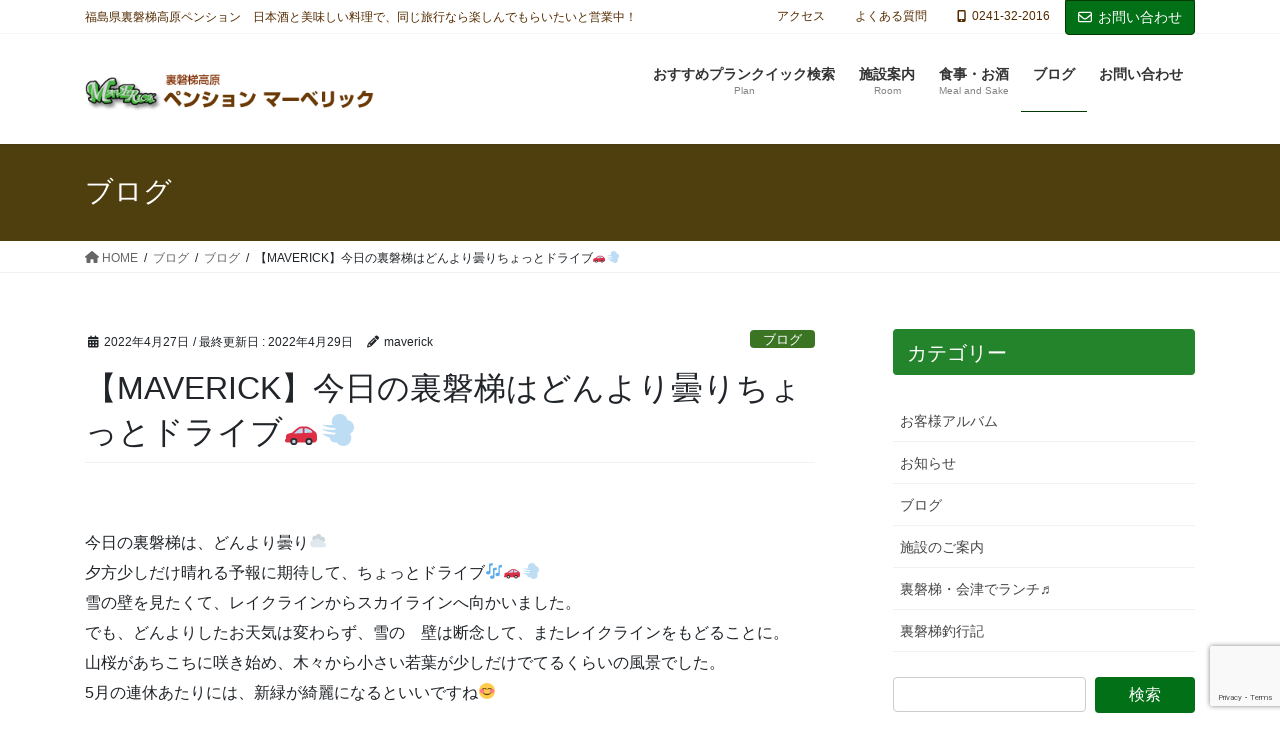

--- FILE ---
content_type: text/html; charset=UTF-8
request_url: https://maverick01.com/archives/4916
body_size: 20017
content:
<!DOCTYPE html>
<html lang="ja">
<head>
<meta charset="utf-8">
<meta http-equiv="X-UA-Compatible" content="IE=edge">
<meta name="viewport" content="width=device-width, initial-scale=1">

<title>【MAVERICK】今日の裏磐梯はどんより曇りちょっとドライブ🚗💨 | 裏磐梯高原ペンションマーベリック</title>
<meta name='robots' content='max-image-preview:large' />
<link rel='dns-prefetch' href='//webfonts.sakura.ne.jp' />
<link rel="alternate" type="application/rss+xml" title="裏磐梯高原ペンションマーベリック &raquo; フィード" href="https://maverick01.com/feed" />
<link rel="alternate" type="application/rss+xml" title="裏磐梯高原ペンションマーベリック &raquo; コメントフィード" href="https://maverick01.com/comments/feed" />
<link rel="alternate" type="application/rss+xml" title="裏磐梯高原ペンションマーベリック &raquo; 【MAVERICK】今日の裏磐梯はどんより曇りちょっとドライブ🚗💨 のコメントのフィード" href="https://maverick01.com/archives/4916/feed" />
<meta name="description" content="今日の裏磐梯は、どんより曇り☁️夕方少しだけ晴れる予報に期待して、ちょっとドライブ🎶🚗💨雪の壁を見たくて、レイクラインからスカイラインへ向かいました。でも、どんよりしたお天気は変わらず、雪の　壁は断念して、またレイクラインをもどることに。山桜があちこちに咲き始め、木々から小さい若葉が少しだけでてるくらいの風景でした。5月の連休あたりには、新緑が綺麗になるといいですね😊" /><script type="text/javascript">
/* <![CDATA[ */
window._wpemojiSettings = {"baseUrl":"https:\/\/s.w.org\/images\/core\/emoji\/14.0.0\/72x72\/","ext":".png","svgUrl":"https:\/\/s.w.org\/images\/core\/emoji\/14.0.0\/svg\/","svgExt":".svg","source":{"concatemoji":"https:\/\/maverick01.com\/wp-includes\/js\/wp-emoji-release.min.js?ver=6.4.7"}};
/*! This file is auto-generated */
!function(i,n){var o,s,e;function c(e){try{var t={supportTests:e,timestamp:(new Date).valueOf()};sessionStorage.setItem(o,JSON.stringify(t))}catch(e){}}function p(e,t,n){e.clearRect(0,0,e.canvas.width,e.canvas.height),e.fillText(t,0,0);var t=new Uint32Array(e.getImageData(0,0,e.canvas.width,e.canvas.height).data),r=(e.clearRect(0,0,e.canvas.width,e.canvas.height),e.fillText(n,0,0),new Uint32Array(e.getImageData(0,0,e.canvas.width,e.canvas.height).data));return t.every(function(e,t){return e===r[t]})}function u(e,t,n){switch(t){case"flag":return n(e,"\ud83c\udff3\ufe0f\u200d\u26a7\ufe0f","\ud83c\udff3\ufe0f\u200b\u26a7\ufe0f")?!1:!n(e,"\ud83c\uddfa\ud83c\uddf3","\ud83c\uddfa\u200b\ud83c\uddf3")&&!n(e,"\ud83c\udff4\udb40\udc67\udb40\udc62\udb40\udc65\udb40\udc6e\udb40\udc67\udb40\udc7f","\ud83c\udff4\u200b\udb40\udc67\u200b\udb40\udc62\u200b\udb40\udc65\u200b\udb40\udc6e\u200b\udb40\udc67\u200b\udb40\udc7f");case"emoji":return!n(e,"\ud83e\udef1\ud83c\udffb\u200d\ud83e\udef2\ud83c\udfff","\ud83e\udef1\ud83c\udffb\u200b\ud83e\udef2\ud83c\udfff")}return!1}function f(e,t,n){var r="undefined"!=typeof WorkerGlobalScope&&self instanceof WorkerGlobalScope?new OffscreenCanvas(300,150):i.createElement("canvas"),a=r.getContext("2d",{willReadFrequently:!0}),o=(a.textBaseline="top",a.font="600 32px Arial",{});return e.forEach(function(e){o[e]=t(a,e,n)}),o}function t(e){var t=i.createElement("script");t.src=e,t.defer=!0,i.head.appendChild(t)}"undefined"!=typeof Promise&&(o="wpEmojiSettingsSupports",s=["flag","emoji"],n.supports={everything:!0,everythingExceptFlag:!0},e=new Promise(function(e){i.addEventListener("DOMContentLoaded",e,{once:!0})}),new Promise(function(t){var n=function(){try{var e=JSON.parse(sessionStorage.getItem(o));if("object"==typeof e&&"number"==typeof e.timestamp&&(new Date).valueOf()<e.timestamp+604800&&"object"==typeof e.supportTests)return e.supportTests}catch(e){}return null}();if(!n){if("undefined"!=typeof Worker&&"undefined"!=typeof OffscreenCanvas&&"undefined"!=typeof URL&&URL.createObjectURL&&"undefined"!=typeof Blob)try{var e="postMessage("+f.toString()+"("+[JSON.stringify(s),u.toString(),p.toString()].join(",")+"));",r=new Blob([e],{type:"text/javascript"}),a=new Worker(URL.createObjectURL(r),{name:"wpTestEmojiSupports"});return void(a.onmessage=function(e){c(n=e.data),a.terminate(),t(n)})}catch(e){}c(n=f(s,u,p))}t(n)}).then(function(e){for(var t in e)n.supports[t]=e[t],n.supports.everything=n.supports.everything&&n.supports[t],"flag"!==t&&(n.supports.everythingExceptFlag=n.supports.everythingExceptFlag&&n.supports[t]);n.supports.everythingExceptFlag=n.supports.everythingExceptFlag&&!n.supports.flag,n.DOMReady=!1,n.readyCallback=function(){n.DOMReady=!0}}).then(function(){return e}).then(function(){var e;n.supports.everything||(n.readyCallback(),(e=n.source||{}).concatemoji?t(e.concatemoji):e.wpemoji&&e.twemoji&&(t(e.twemoji),t(e.wpemoji)))}))}((window,document),window._wpemojiSettings);
/* ]]> */
</script>
<link rel='stylesheet' id='snow-monkey-blocks/child-pages/nopro-css' href='https://maverick01.com/wp-content/plugins/snow-monkey-blocks/dist/blocks/child-pages/nopro.css?ver=1720223184' type='text/css' media='all' />
<link rel='stylesheet' id='snow-monkey-blocks/contents-outline/nopro-css' href='https://maverick01.com/wp-content/plugins/snow-monkey-blocks/dist/blocks/contents-outline/nopro.css?ver=1720223184' type='text/css' media='all' />
<link rel='stylesheet' id='snow-monkey-blocks/like-me-box/nopro-css' href='https://maverick01.com/wp-content/plugins/snow-monkey-blocks/dist/blocks/like-me-box/nopro.css?ver=1720223184' type='text/css' media='all' />
<link rel='stylesheet' id='snow-monkey-blocks/pickup-slider/nopro-css' href='https://maverick01.com/wp-content/plugins/snow-monkey-blocks/dist/blocks/pickup-slider/nopro.css?ver=1720223184' type='text/css' media='all' />
<link rel='stylesheet' id='snow-monkey-blocks/recent-posts/nopro-css' href='https://maverick01.com/wp-content/plugins/snow-monkey-blocks/dist/blocks/recent-posts/nopro.css?ver=1720223184' type='text/css' media='all' />
<link rel='stylesheet' id='snow-monkey-blocks/rss/nopro-css' href='https://maverick01.com/wp-content/plugins/snow-monkey-blocks/dist/blocks/rss/nopro.css?ver=1720223184' type='text/css' media='all' />
<link rel='stylesheet' id='snow-monkey-blocks/taxonomy-posts/nopro-css' href='https://maverick01.com/wp-content/plugins/snow-monkey-blocks/dist/blocks/taxonomy-posts/nopro.css?ver=1720223184' type='text/css' media='all' />
<link rel='stylesheet' id='snow-monkey-blocks/taxonomy-terms/nopro-css' href='https://maverick01.com/wp-content/plugins/snow-monkey-blocks/dist/blocks/taxonomy-terms/nopro.css?ver=1720223184' type='text/css' media='all' />
<link rel='stylesheet' id='sbi_styles-css' href='https://maverick01.com/wp-content/plugins/instagram-feed/css/sbi-styles.min.css?ver=6.6.0' type='text/css' media='all' />
<link rel='stylesheet' id='vkExUnit_common_style-css' href='https://maverick01.com/wp-content/plugins/vk-all-in-one-expansion-unit/assets/css/vkExUnit_style.css?ver=9.100.4.1' type='text/css' media='all' />
<style id='vkExUnit_common_style-inline-css' type='text/css'>
:root {--ver_page_top_button_url:url(https://maverick01.com/wp-content/plugins/vk-all-in-one-expansion-unit/assets/images/to-top-btn-icon.svg);}@font-face {font-weight: normal;font-style: normal;font-family: "vk_sns";src: url("https://maverick01.com/wp-content/plugins/vk-all-in-one-expansion-unit/inc/sns/icons/fonts/vk_sns.eot?-bq20cj");src: url("https://maverick01.com/wp-content/plugins/vk-all-in-one-expansion-unit/inc/sns/icons/fonts/vk_sns.eot?#iefix-bq20cj") format("embedded-opentype"),url("https://maverick01.com/wp-content/plugins/vk-all-in-one-expansion-unit/inc/sns/icons/fonts/vk_sns.woff?-bq20cj") format("woff"),url("https://maverick01.com/wp-content/plugins/vk-all-in-one-expansion-unit/inc/sns/icons/fonts/vk_sns.ttf?-bq20cj") format("truetype"),url("https://maverick01.com/wp-content/plugins/vk-all-in-one-expansion-unit/inc/sns/icons/fonts/vk_sns.svg?-bq20cj#vk_sns") format("svg");}
.veu_promotion-alert__content--text {border: 1px solid rgba(0,0,0,0.125);padding: 0.5em 1em;border-radius: var(--vk-size-radius);margin-bottom: var(--vk-margin-block-bottom);font-size: 0.875rem;}/* Alert Content部分に段落タグを入れた場合に最後の段落の余白を0にする */.veu_promotion-alert__content--text p:last-of-type{margin-bottom:0;margin-top: 0;}
</style>
<style id='wp-emoji-styles-inline-css' type='text/css'>

	img.wp-smiley, img.emoji {
		display: inline !important;
		border: none !important;
		box-shadow: none !important;
		height: 1em !important;
		width: 1em !important;
		margin: 0 0.07em !important;
		vertical-align: -0.1em !important;
		background: none !important;
		padding: 0 !important;
	}
</style>
<link rel='stylesheet' id='wp-block-library-css' href='https://maverick01.com/wp-includes/css/dist/block-library/style.min.css?ver=6.4.7' type='text/css' media='all' />
<style id='wp-block-library-inline-css' type='text/css'>
.vk-cols--reverse{flex-direction:row-reverse}.vk-cols--hasbtn{margin-bottom:0}.vk-cols--hasbtn>.row>.vk_gridColumn_item,.vk-cols--hasbtn>.wp-block-column{position:relative;padding-bottom:3em}.vk-cols--hasbtn>.row>.vk_gridColumn_item>.wp-block-buttons,.vk-cols--hasbtn>.row>.vk_gridColumn_item>.vk_button,.vk-cols--hasbtn>.wp-block-column>.wp-block-buttons,.vk-cols--hasbtn>.wp-block-column>.vk_button{position:absolute;bottom:0;width:100%}.vk-cols--fit.wp-block-columns{gap:0}.vk-cols--fit.wp-block-columns,.vk-cols--fit.wp-block-columns:not(.is-not-stacked-on-mobile){margin-top:0;margin-bottom:0;justify-content:space-between}.vk-cols--fit.wp-block-columns>.wp-block-column *:last-child,.vk-cols--fit.wp-block-columns:not(.is-not-stacked-on-mobile)>.wp-block-column *:last-child{margin-bottom:0}.vk-cols--fit.wp-block-columns>.wp-block-column>.wp-block-cover,.vk-cols--fit.wp-block-columns:not(.is-not-stacked-on-mobile)>.wp-block-column>.wp-block-cover{margin-top:0}.vk-cols--fit.wp-block-columns.has-background,.vk-cols--fit.wp-block-columns:not(.is-not-stacked-on-mobile).has-background{padding:0}@media(max-width: 599px){.vk-cols--fit.wp-block-columns:not(.has-background)>.wp-block-column:not(.has-background),.vk-cols--fit.wp-block-columns:not(.is-not-stacked-on-mobile):not(.has-background)>.wp-block-column:not(.has-background){padding-left:0 !important;padding-right:0 !important}}@media(min-width: 782px){.vk-cols--fit.wp-block-columns .block-editor-block-list__block.wp-block-column:not(:first-child),.vk-cols--fit.wp-block-columns>.wp-block-column:not(:first-child),.vk-cols--fit.wp-block-columns:not(.is-not-stacked-on-mobile) .block-editor-block-list__block.wp-block-column:not(:first-child),.vk-cols--fit.wp-block-columns:not(.is-not-stacked-on-mobile)>.wp-block-column:not(:first-child){margin-left:0}}@media(min-width: 600px)and (max-width: 781px){.vk-cols--fit.wp-block-columns .wp-block-column:nth-child(2n),.vk-cols--fit.wp-block-columns:not(.is-not-stacked-on-mobile) .wp-block-column:nth-child(2n){margin-left:0}.vk-cols--fit.wp-block-columns .wp-block-column:not(:only-child),.vk-cols--fit.wp-block-columns:not(.is-not-stacked-on-mobile) .wp-block-column:not(:only-child){flex-basis:50% !important}}.vk-cols--fit--gap1.wp-block-columns{gap:1px}@media(min-width: 600px)and (max-width: 781px){.vk-cols--fit--gap1.wp-block-columns .wp-block-column:not(:only-child){flex-basis:calc(50% - 1px) !important}}.vk-cols--fit.vk-cols--grid>.block-editor-block-list__block,.vk-cols--fit.vk-cols--grid>.wp-block-column,.vk-cols--fit.vk-cols--grid:not(.is-not-stacked-on-mobile)>.block-editor-block-list__block,.vk-cols--fit.vk-cols--grid:not(.is-not-stacked-on-mobile)>.wp-block-column{flex-basis:50%;box-sizing:border-box}@media(max-width: 599px){.vk-cols--fit.vk-cols--grid.vk-cols--grid--alignfull>.wp-block-column:nth-child(2)>.wp-block-cover,.vk-cols--fit.vk-cols--grid.vk-cols--grid--alignfull>.wp-block-column:nth-child(2)>.vk_outer,.vk-cols--fit.vk-cols--grid:not(.is-not-stacked-on-mobile).vk-cols--grid--alignfull>.wp-block-column:nth-child(2)>.wp-block-cover,.vk-cols--fit.vk-cols--grid:not(.is-not-stacked-on-mobile).vk-cols--grid--alignfull>.wp-block-column:nth-child(2)>.vk_outer{width:100vw;margin-right:calc((100% - 100vw)/2);margin-left:calc((100% - 100vw)/2)}}@media(min-width: 600px){.vk-cols--fit.vk-cols--grid.vk-cols--grid--alignfull>.wp-block-column:nth-child(2)>.wp-block-cover,.vk-cols--fit.vk-cols--grid.vk-cols--grid--alignfull>.wp-block-column:nth-child(2)>.vk_outer,.vk-cols--fit.vk-cols--grid:not(.is-not-stacked-on-mobile).vk-cols--grid--alignfull>.wp-block-column:nth-child(2)>.wp-block-cover,.vk-cols--fit.vk-cols--grid:not(.is-not-stacked-on-mobile).vk-cols--grid--alignfull>.wp-block-column:nth-child(2)>.vk_outer{margin-right:calc(100% - 50vw);width:50vw}}@media(min-width: 600px){.vk-cols--fit.vk-cols--grid.vk-cols--grid--alignfull.vk-cols--reverse>.wp-block-column,.vk-cols--fit.vk-cols--grid:not(.is-not-stacked-on-mobile).vk-cols--grid--alignfull.vk-cols--reverse>.wp-block-column{margin-left:0;margin-right:0}.vk-cols--fit.vk-cols--grid.vk-cols--grid--alignfull.vk-cols--reverse>.wp-block-column:nth-child(2)>.wp-block-cover,.vk-cols--fit.vk-cols--grid.vk-cols--grid--alignfull.vk-cols--reverse>.wp-block-column:nth-child(2)>.vk_outer,.vk-cols--fit.vk-cols--grid:not(.is-not-stacked-on-mobile).vk-cols--grid--alignfull.vk-cols--reverse>.wp-block-column:nth-child(2)>.wp-block-cover,.vk-cols--fit.vk-cols--grid:not(.is-not-stacked-on-mobile).vk-cols--grid--alignfull.vk-cols--reverse>.wp-block-column:nth-child(2)>.vk_outer{margin-left:calc(100% - 50vw)}}.vk-cols--menu h2,.vk-cols--menu h3,.vk-cols--menu h4,.vk-cols--menu h5{margin-bottom:.2em;text-shadow:#000 0 0 10px}.vk-cols--menu h2:first-child,.vk-cols--menu h3:first-child,.vk-cols--menu h4:first-child,.vk-cols--menu h5:first-child{margin-top:0}.vk-cols--menu p{margin-bottom:1rem;text-shadow:#000 0 0 10px}.vk-cols--menu .wp-block-cover__inner-container:last-child{margin-bottom:0}.vk-cols--fitbnrs .wp-block-column .wp-block-cover:hover img{filter:unset}.vk-cols--fitbnrs .wp-block-column .wp-block-cover:hover{background-color:unset}.vk-cols--fitbnrs .wp-block-column .wp-block-cover:hover .wp-block-cover__image-background{filter:unset !important}.vk-cols--fitbnrs .wp-block-cover__inner-container{position:absolute;height:100%;width:100%}.vk-cols--fitbnrs .vk_button{height:100%;margin:0}.vk-cols--fitbnrs .vk_button .vk_button_btn,.vk-cols--fitbnrs .vk_button .btn{height:100%;width:100%;border:none;box-shadow:none;background-color:unset !important;transition:unset}.vk-cols--fitbnrs .vk_button .vk_button_btn:hover,.vk-cols--fitbnrs .vk_button .btn:hover{transition:unset}.vk-cols--fitbnrs .vk_button .vk_button_btn:after,.vk-cols--fitbnrs .vk_button .btn:after{border:none}.vk-cols--fitbnrs .vk_button .vk_button_link_txt{width:100%;position:absolute;top:50%;left:50%;transform:translateY(-50%) translateX(-50%);font-size:2rem;text-shadow:#000 0 0 10px}.vk-cols--fitbnrs .vk_button .vk_button_link_subCaption{width:100%;position:absolute;top:calc(50% + 2.2em);left:50%;transform:translateY(-50%) translateX(-50%);text-shadow:#000 0 0 10px}@media(min-width: 992px){.vk-cols--media.wp-block-columns{gap:3rem}}.vk-fit-map figure{margin-bottom:0}.vk-fit-map iframe{position:relative;margin-bottom:0;display:block;max-height:400px;width:100vw}.vk-fit-map:is(.alignfull,.alignwide) div{max-width:100%}.vk-table--th--width25 :where(tr>*:first-child){width:25%}.vk-table--th--width30 :where(tr>*:first-child){width:30%}.vk-table--th--width35 :where(tr>*:first-child){width:35%}.vk-table--th--width40 :where(tr>*:first-child){width:40%}.vk-table--th--bg-bright :where(tr>*:first-child){background-color:var(--wp--preset--color--bg-secondary, rgba(0, 0, 0, 0.05))}@media(max-width: 599px){.vk-table--mobile-block :is(th,td){width:100%;display:block}.vk-table--mobile-block.wp-block-table table :is(th,td){border-top:none}}.vk-table--width--th25 :where(tr>*:first-child){width:25%}.vk-table--width--th30 :where(tr>*:first-child){width:30%}.vk-table--width--th35 :where(tr>*:first-child){width:35%}.vk-table--width--th40 :where(tr>*:first-child){width:40%}.no-margin{margin:0}@media(max-width: 599px){.wp-block-image.vk-aligncenter--mobile>.alignright{float:none;margin-left:auto;margin-right:auto}.vk-no-padding-horizontal--mobile{padding-left:0 !important;padding-right:0 !important}}
/* VK Color Palettes */
</style>
<style id='snow-monkey-blocks-accordion-style-inline-css' type='text/css'>
.smb-accordion{--smb-accordion--gap:var(--_margin-1);--smb-accordion--title-background-color:var(--_lighter-color-gray)}.smb-accordion>*+*{margin-top:var(--smb-accordion--gap)}.smb-accordion__item{position:relative}.smb-accordion__item__title{align-items:center;background-color:var(--smb-accordion--title-background-color);display:flex;padding:calc(var(--_padding-1)*.5) var(--_padding-1)}.smb-accordion__item__title__label{flex:1 1 auto}.smb-accordion__item__title__icon{margin-left:var(--_margin-1);--_transition-duration:var(--_global--transition-duration);--_transition-function-timing:var(--_global--transition-function-timing);--_transition-delay:var(--_global--transition-delay);flex:0 0 auto;transition:transform var(--_transition-duration) var(--_transition-function-timing) var(--_transition-delay)}.smb-accordion__item__control{-webkit-appearance:none!important;appearance:none!important;bottom:0!important;cursor:pointer!important;display:block!important;height:100%!important;left:0!important;opacity:0!important;outline:none!important;position:absolute!important;right:0!important;top:0!important;width:100%!important;z-index:1!important}.smb-accordion__item__control:focus-visible{opacity:1!important;outline:1px solid!important}.smb-accordion__item__body{display:none;padding:var(--_padding1);position:relative;z-index:2}.smb-accordion .smb-accordion__item__control:checked+.smb-accordion__item__body,.smb-accordion .smb-accordion__item__control:checked+.smb-accordion__item__title+.smb-accordion__item__body{display:block}.smb-accordion .smb-accordion__item__control:checked+.smb-accordion__item__title>.smb-accordion__item__title__icon{transform:rotate(180deg)}:where(.smb-accordion__item__body.is-layout-constrained>*){--wp--style--global--content-size:100%;--wp--style--global--wide-size:100%}
</style>
<style id='snow-monkey-blocks-alert-style-inline-css' type='text/css'>
.smb-alert{--smb-alert--border-radius:var(--_global--border-radius);--smb-alert--background-color:#fff9e6;--smb-alert--border-color:#fff3cd;--smb-alert--color:#5a4d26;--smb-alert--padding:var(--_padding1);--smb-alert--icon-color:#ffc81a;--smb-alert--warning-background-color:#ffede6;--smb-alert--warning-border-color:#ffdacd;--smb-alert--warning-color:#361f17;--smb-alert--warning-icon-color:#ff561a;--smb-alert--success-background-color:#f4ffe6;--smb-alert--success-border-color:#dfffb3;--smb-alert--success-color:#28321b;--smb-alert--success-icon-color:#84e600;--smb-alert--remark-background-color:var(--_lightest-color-gray);--smb-alert--remark-border-color:var(--_lighter-color-gray);--smb-alert--remark-color:var(--_color-text);--smb-alert--remark-icon-color:var(--_color-gray);background-color:var(--smb-alert--background-color);border:1px solid var(--smb-alert--border-color);border-radius:var(--smb-alert--border-radius);color:var(--smb-alert--color);display:block;padding:var(--smb-alert--padding)}.smb-alert .svg-inline--fa{color:var(--smb-alert--icon-color)}.smb-alert--warning{--smb-alert--background-color:var(--smb-alert--warning-background-color);--smb-alert--border-color:var(--smb-alert--warning-border-color);--smb-alert--color:var(--smb-alert--warning-color);--smb-alert--icon-color:var(--smb-alert--warning-icon-color)}.smb-alert--success{--smb-alert--background-color:var(--smb-alert--success-background-color);--smb-alert--border-color:var(--smb-alert--success-border-color);--smb-alert--color:var(--smb-alert--success-color);--smb-alert--icon-color:var(--smb-alert--success-icon-color)}.smb-alert--remark{--smb-alert--background-color:var(--smb-alert--remark-background-color);--smb-alert--border-color:var(--smb-alert--remark-border-color);--smb-alert--color:var(--smb-alert--remark-color);--smb-alert--icon-color:var(--smb-alert--remark-icon-color)}.smb-alert__title{align-items:center;display:flex;margin-bottom:var(--_margin-1);position:relative}.smb-alert__title .svg-inline--fa{flex:0 0 auto;margin-right:var(--_margin-2);position:relative;top:-1px;--_font-size-level:3;font-size:var(--_fluid-font-size);height:1em;line-height:var(--_line-height)}:where(.smb-alert__body.is-layout-constrained>*){--wp--style--global--content-size:100%;--wp--style--global--wide-size:100%}
</style>
<link rel='stylesheet' id='snow-monkey-blocks-balloon-style-css' href='https://maverick01.com/wp-content/plugins/snow-monkey-blocks/dist/blocks/balloon/style.css?ver=6.4.7' type='text/css' media='all' />
<style id='snow-monkey-blocks-box-style-inline-css' type='text/css'>
.smb-box{--smb-box--background-color:#0000;--smb-box--background-image:initial;--smb-box--background-opacity:1;--smb-box--border-color:var(--_lighter-color-gray);--smb-box--border-style:solid;--smb-box--border-width:0px;--smb-box--border-radius:var(--_global--border-radius);--smb-box--box-shadow:initial;--smb-box--color:inherit;--smb-box--padding:var(--_padding1);border-radius:var(--smb-box--border-radius);border-width:0;box-shadow:var(--smb-box--box-shadow);color:var(--smb-box--color);overflow:visible;padding:var(--smb-box--padding);position:relative}.smb-box--p-s{--smb-box--padding:var(--_padding-1)}.smb-box--p-l{--smb-box--padding:var(--_padding2)}.smb-box__background{background-color:var(--smb-box--background-color);background-image:var(--smb-box--background-image);border:var(--smb-box--border-width) var(--smb-box--border-style) var(--smb-box--border-color);border-radius:var(--smb-box--border-radius);bottom:0;display:block;left:0;opacity:var(--smb-box--background-opacity);position:absolute;right:0;top:0}.smb-box__body{position:relative}:where(.smb-box__body.is-layout-constrained>*){--wp--style--global--content-size:100%;--wp--style--global--wide-size:100%}
</style>
<style id='snow-monkey-blocks-btn-style-inline-css' type='text/css'>
.smb-btn{--smb-btn--background-color:var(--wp--preset--color--black);--smb-btn--background-image:initial;--smb-btn--border:none;--smb-btn--border-radius:var(--_global--border-radius);--smb-btn--color:var(--wp--preset--color--white);--smb-btn--padding:var(--_padding-1);--smb-btn--padding-vertical:calc(var(--smb-btn--padding)*0.5);--smb-btn--padding-horizontal:var(--smb-btn--padding);--smb-btn--style--ghost--border-color:var(--smb-btn--background-color,currentColor);--smb-btn--style--ghost--color:currentColor;--smb-btn--style--text--color:currentColor;background-color:var(--smb-btn--background-color);background-image:var(--smb-btn--background-image);border:var(--smb-btn--border);border-radius:var(--smb-btn--border-radius);color:var(--smb-btn--color);display:inline-flex;justify-content:center;margin:0;max-width:100%;padding:var(--smb-btn--padding-vertical) var(--smb-btn--padding-horizontal);text-decoration:none;white-space:nowrap;--_transition-duration:var(--_global--transition-duration);--_transition-function-timing:var(--_global--transition-function-timing);--_transition-delay:var(--_global--transition-delay);transition:all var(--_transition-duration) var(--_transition-function-timing) var(--_transition-delay)}.smb-btn__label{color:currentColor;white-space:inherit!important}.smb-btn--little-wider{--smb-btn--padding-horizontal:var(--_padding2)}.smb-btn--wider{--smb-btn--padding-horizontal:var(--_padding3)}.smb-btn--full,.smb-btn--more-wider{width:100%}.smb-btn--wrap{white-space:normal}.smb-btn-wrapper.is-style-ghost .smb-btn{--smb-btn--color:var(--smb-btn--style--ghost--color);background-color:initial;border:1px solid var(--smb-btn--style--ghost--border-color)}.smb-btn-wrapper.is-style-ghost .smb-btn[style*="background-color:"]{background-color:initial!important}.smb-btn-wrapper.is-style-text .smb-btn{--smb-btn--background-color:#0000;--smb-btn--color:var(--smb-btn--style--text--color);border:none}.aligncenter .smb-btn-wrapper,.smb-btn-wrapper.aligncenter{text-align:center}@media (min-width:640px){.smb-btn--more-wider{--smb-btn--padding-horizontal:var(--_padding4);display:inline-block;width:auto}}@media (hover:hover) and (pointer:fine){.smb-btn:active,.smb-btn:focus,.smb-btn:hover{filter:brightness(90%)}}
</style>
<link rel='stylesheet' id='snow-monkey-blocks-btn-box-style-css' href='https://maverick01.com/wp-content/plugins/snow-monkey-blocks/dist/blocks/btn-box/style.css?ver=1720223184' type='text/css' media='all' />
<style id='snow-monkey-blocks-buttons-style-inline-css' type='text/css'>
.smb-buttons{--smb-buttons--gap:var(--_margin1);display:flex;flex-wrap:wrap;gap:var(--smb-buttons--gap)}.smb-buttons.has-text-align-left,.smb-buttons.is-content-justification-left{justify-content:flex-start}.smb-buttons.has-text-align-center,.smb-buttons.is-content-justification-center{justify-content:center}.smb-buttons.has-text-align-right,.smb-buttons.is-content-justification-right{justify-content:flex-end}.smb-buttons.is-content-justification-space-between{justify-content:space-between}.smb-buttons>.smb-btn-wrapper{flex:0 1 auto;margin:0}.smb-buttons>.smb-btn-wrapper--full{flex:1 1 auto}@media not all and (min-width:640px){.smb-buttons>.smb-btn-wrapper--more-wider{flex:1 1 auto}}
</style>
<link rel='stylesheet' id='snow-monkey-blocks-categories-list-style-css' href='https://maverick01.com/wp-content/plugins/snow-monkey-blocks/dist/blocks/categories-list/style.css?ver=6.4.7' type='text/css' media='all' />
<style id='snow-monkey-blocks-container-style-inline-css' type='text/css'>
.smb-container__body{margin-left:auto;margin-right:auto;max-width:100%}.smb-container--no-gutters{padding-left:0!important;padding-right:0!important}:where(.smb-container__body.is-layout-constrained>*){--wp--style--global--content-size:100%;--wp--style--global--wide-size:100%}
</style>
<style id='snow-monkey-blocks-countdown-style-inline-css' type='text/css'>
.smb-countdown{--smb-countdown--gap:var(--_margin-2);--smb-countdown--numeric-color:currentColor;--smb-countdown--clock-color:currentColor}.smb-countdown__list{align-items:center;align-self:center;display:flex;flex-direction:row;flex-wrap:wrap;list-style-type:none;margin-left:0;padding-left:0}.smb-countdown__list-item{margin:0 var(--smb-countdown--gap);text-align:center}.smb-countdown__list-item:first-child{margin-left:0}.smb-countdown__list-item:last-child{margin-right:0}.smb-countdown__list-item__numeric{color:var(--smb-countdown--numeric-color);display:block;--_font-size-level:3;font-size:var(--_fluid-font-size);font-weight:700;line-height:var(--_line-height)}.smb-countdown__list-item__clock{color:var(--smb-countdown--clock-color);display:block;--_font-size-level:-1;font-size:var(--_font-size);line-height:var(--_line-height)}.smb-countdown .align-center{justify-content:center}.smb-countdown .align-left{justify-content:flex-start}.smb-countdown .align-right{justify-content:flex-end}.is-style-inline .smb-countdown__list-item__clock,.is-style-inline .smb-countdown__list-item__numeric{display:inline}
</style>
<style id='snow-monkey-blocks-directory-structure-style-inline-css' type='text/css'>
.smb-directory-structure{--smb-directory-structure--background-color:var(--_lightest-color-gray);--smb-directory-structure--padding:var(--_padding1);--smb-directory-structure--gap:var(--_margin-2);--smb-directory-structure--icon-color:currentColor;background-color:var(--smb-directory-structure--background-color);overflow-x:auto;overflow-y:hidden;padding:var(--smb-directory-structure--padding)}.smb-directory-structure>*+*{margin-top:var(--smb-directory-structure--gap)}.smb-directory-structure__item{--smb-directory-structure--icon-color:currentColor}.smb-directory-structure__item p{align-items:flex-start;display:flex;flex-wrap:nowrap}.smb-directory-structure .fa-fw{color:var(--smb-directory-structure--icon-color);width:auto}.smb-directory-structure__item__name{margin-left:.5em;white-space:nowrap}.smb-directory-structure__item__list{margin-left:1.5em}.smb-directory-structure__item__list>*{margin-top:var(--smb-directory-structure--gap)}
</style>
<style id='snow-monkey-blocks-evaluation-star-style-inline-css' type='text/css'>
.smb-evaluation-star{--smb-evaluation-star--gap:var(--_margin-2);--smb-evaluation-star--icon-color:#f9bb2d;--smb-evaluation-star--numeric-color:currentColor;align-items:center;display:flex;gap:var(--smb-evaluation-star--gap)}.smb-evaluation-star--title-right .smb-evaluation-star__title{order:1}.smb-evaluation-star__body{display:inline-flex;gap:var(--smb-evaluation-star--gap)}.smb-evaluation-star__numeric{color:var(--smb-evaluation-star--numeric-color);font-weight:700}.smb-evaluation-star__numeric--right{order:1}.smb-evaluation-star__icon{color:var(--smb-evaluation-star--icon-color);display:inline-block}
</style>
<style id='snow-monkey-blocks-faq-style-inline-css' type='text/css'>
.smb-faq{--smb-faq--border-color:var(--_lighter-color-gray);--smb-faq--label-color:initial;--smb-faq--item-gap:var(--_margin1);--smb-faq--item-question-label-color:currentColor;--smb-faq--item-answer-label-color:currentColor;border-top:1px solid var(--smb-faq--border-color)}.smb-faq__item{border-bottom:1px solid var(--smb-faq--border-color);padding:var(--_padding1) 0}.smb-faq__item__answer,.smb-faq__item__question{display:flex;flex-direction:row;flex-wrap:nowrap}.smb-faq__item__answer__label,.smb-faq__item__question__label{flex:0 0 0%;margin-right:var(--smb-faq--item-gap);--_font-size-level:3;font-size:var(--_fluid-font-size);font-weight:400;line-height:var(--_line-height);line-height:1.05;min-width:.8em}.smb-faq__item__answer__body,.smb-faq__item__question__body{flex:1 1 auto}.smb-faq__item__question{font-weight:700;margin:0 0 var(--smb-faq--item-gap)}.smb-faq__item__question__label{color:var(--smb-faq--item-question-label-color)}.smb-faq__item__answer__label{color:var(--smb-faq--item-answer-label-color)}:where(.smb-faq__item__answer__body.is-layout-constrained>*){--wp--style--global--content-size:100%;--wp--style--global--wide-size:100%}
</style>
<style id='snow-monkey-blocks-flex-style-inline-css' type='text/css'>
.smb-flex{--smb-flex--box-shadow:none;box-shadow:var(--smb-flex--box-shadow);flex-direction:column}.smb-flex.is-horizontal{flex-direction:row}.smb-flex.is-vertical{flex-direction:column}.smb-flex>*{--smb--flex-grow:0;--smb--flex-shrink:1;--smb--flex-basis:auto;flex-basis:var(--smb--flex-basis);flex-grow:var(--smb--flex-grow);flex-shrink:var(--smb--flex-shrink);min-width:0}.smb-flex.is-layout-flex{gap:0}
</style>
<style id='snow-monkey-blocks-grid-style-inline-css' type='text/css'>
.smb-grid{--smb-grid--gap:0px;--smb-grid--column-auto-repeat:auto-fit;--smb-grid--columns:1;--smb-grid--column-min-width:250px;--smb-grid--grid-template-columns:none;--smb-grid--rows:1;--smb-grid--grid-template-rows:none;display:grid;gap:var(--smb-grid--gap)}.smb-grid>*{--smb--justify-self:stretch;--smb--align-self:stretch;--smb--grid-column:auto;--smb--grid-row:auto;align-self:var(--smb--align-self);grid-column:var(--smb--grid-column);grid-row:var(--smb--grid-row);justify-self:var(--smb--justify-self);margin-bottom:0;margin-top:0;min-width:0}.smb-grid--columns\:columns{grid-template-columns:repeat(var(--smb-grid--columns),1fr)}.smb-grid--columns\:min{grid-template-columns:repeat(var(--smb-grid--column-auto-repeat),minmax(min(var(--smb-grid--column-min-width),100%),1fr))}.smb-grid--columns\:free{grid-template-columns:var(--smb-grid--grid-template-columns)}.smb-grid--rows\:rows{grid-template-rows:repeat(var(--smb-grid--rows),1fr)}.smb-grid--rows\:free{grid-template-rows:var(--smb-grid--grid-template-rows)}
</style>
<link rel='stylesheet' id='snow-monkey-blocks-hero-header-style-css' href='https://maverick01.com/wp-content/plugins/snow-monkey-blocks/dist/blocks/hero-header/style.css?ver=20.5.5' type='text/css' media='all' />
<link rel='stylesheet' id='snow-monkey-blocks-information-style-css' href='https://maverick01.com/wp-content/plugins/snow-monkey-blocks/dist/blocks/information/style.css?ver=6.4.7' type='text/css' media='all' />
<link rel='stylesheet' id='snow-monkey-blocks-items-style-css' href='https://maverick01.com/wp-content/plugins/snow-monkey-blocks/dist/blocks/items/style.css?ver=1720223184' type='text/css' media='all' />
<style id='snow-monkey-blocks-list-style-inline-css' type='text/css'>
.smb-list{--smb-list--gap:var(--_margin-2)}.smb-list ul{list-style:none!important}.smb-list ul *>li:first-child,.smb-list ul li+li{margin-top:var(--smb-list--gap)}.smb-list ul>li{position:relative}.smb-list ul>li .smb-list__icon{left:-1.5em;position:absolute}
</style>
<link rel='stylesheet' id='snow-monkey-blocks-media-text-style-css' href='https://maverick01.com/wp-content/plugins/snow-monkey-blocks/dist/blocks/media-text/style.css?ver=6.4.7' type='text/css' media='all' />
<link rel='stylesheet' id='snow-monkey-blocks-panels-style-css' href='https://maverick01.com/wp-content/plugins/snow-monkey-blocks/dist/blocks/panels/style.css?ver=6.4.7' type='text/css' media='all' />
<style id='snow-monkey-blocks-price-menu-style-inline-css' type='text/css'>
.smb-price-menu{--smb-price-menu--border-color:var(--_lighter-color-gray);--smb-price-menu--item-padding:var(--_padding-1);border-top:1px solid var(--smb-price-menu--border-color)}.smb-price-menu>.smb-price-menu__item{margin-bottom:0;margin-top:0}.smb-price-menu__item{border-bottom:1px solid var(--smb-price-menu--border-color);padding:var(--smb-price-menu--item-padding) 0}@media (min-width:640px){.smb-price-menu__item{align-items:center;display:flex;flex-direction:row;flex-wrap:nowrap;justify-content:space-between}.smb-price-menu__item>*{flex:0 0 auto}}
</style>
<link rel='stylesheet' id='snow-monkey-blocks-pricing-table-style-css' href='https://maverick01.com/wp-content/plugins/snow-monkey-blocks/dist/blocks/pricing-table/style.css?ver=1720223184' type='text/css' media='all' />
<style id='snow-monkey-blocks-rating-box-style-inline-css' type='text/css'>
.smb-rating-box{--smb-rating-box--gap:var(--_margin-1);--smb-rating-box--bar-border-radius:var(--_global--border-radius);--smb-rating-box--bar-background-color:var(--_lighter-color-gray);--smb-rating-box--rating-background-color:#f9bb2d}.smb-rating-box__body>*+*{margin-top:var(--smb-rating-box--gap)}.smb-rating-box__item__title{margin-bottom:var(--_margin-2)}.smb-rating-box__item__evaluation__bar,.smb-rating-box__item__evaluation__rating{border-radius:var(--smb-rating-box--bar-border-radius);height:1rem}.smb-rating-box__item__evaluation__bar{background-color:var(--smb-rating-box--bar-background-color);position:relative}.smb-rating-box__item__evaluation__rating{background-color:var(--smb-rating-box--rating-background-color);left:0;position:absolute;top:0}.smb-rating-box__item__evaluation__numeric{position:absolute;right:0;top:-2rem;--_font-size-level:-2;font-size:var(--_font-size);line-height:var(--_line-height)}
</style>
<style id='snow-monkey-blocks-read-more-box-style-inline-css' type='text/css'>
.smb-read-more-box{--smb-read-more-box--content-height:100px;--smb-read-more-box--mask-color:var(--_global--background-color,#fff)}.smb-read-more-box__content{--_transition-duration:var(--_global--transition-duration);--_transition-function-timing:var(--_global--transition-function-timing);--_transition-delay:var(--_global--transition-delay);overflow:hidden;position:relative;transition:height var(--_transition-duration) var(--_transition-function-timing) var(--_transition-delay)}.smb-read-more-box__content[aria-hidden=true]{height:var(--smb-read-more-box--content-height)}.smb-read-more-box__action{display:flex;flex-wrap:wrap;margin-top:var(--_padding-1)}.smb-read-more-box__action.is-content-justification-left{justify-content:start}.smb-read-more-box__action.is-content-justification-center{justify-content:center}.smb-read-more-box__action.is-content-justification-right{justify-content:end}.smb-read-more-box__btn-wrapper.smb-btn-wrapper--full{flex-grow:1}.smb-read-more-box__button{cursor:pointer}.smb-read-more-box--has-mask .smb-read-more-box__content[aria-hidden=true]:after{background:linear-gradient(to bottom,#0000 0,var(--smb-read-more-box--mask-color) 100%);bottom:0;content:"";display:block;height:50px;left:0;position:absolute;right:0}.smb-read-more-box.is-style-ghost .smb-read-more-box__button{--smb-btn--color:var(--smb-btn--style--ghost--color);background-color:initial;border:1px solid var(--smb-btn--style--ghost--border-color)}.smb-read-more-box.is-style-text .smb-read-more-box__button{--smb-btn--background-color:#0000;--smb-btn--color:var(--smb-btn--style--text--color);--smb-btn--padding:0px;border:none}:where(.smb-read-more-box__content.is-layout-constrained>*){--wp--style--global--content-size:100%;--wp--style--global--wide-size:100%}
</style>
<link rel='stylesheet' id='snow-monkey-blocks-section-style-css' href='https://maverick01.com/wp-content/plugins/snow-monkey-blocks/dist/blocks/section/style.css?ver=20.5.5' type='text/css' media='all' />
<link rel='stylesheet' id='snow-monkey-blocks-section-break-the-grid-style-css' href='https://maverick01.com/wp-content/plugins/snow-monkey-blocks/dist/blocks/section-break-the-grid/style.css?ver=1720223184' type='text/css' media='all' />
<link rel='stylesheet' id='snow-monkey-blocks-section-side-heading-style-css' href='https://maverick01.com/wp-content/plugins/snow-monkey-blocks/dist/blocks/section-side-heading/style.css?ver=1720223184' type='text/css' media='all' />
<link rel='stylesheet' id='snow-monkey-blocks-section-with-bgimage-style-css' href='https://maverick01.com/wp-content/plugins/snow-monkey-blocks/dist/blocks/section-with-bgimage/style.css?ver=1720223184' type='text/css' media='all' />
<link rel='stylesheet' id='snow-monkey-blocks-section-with-bgvideo-style-css' href='https://maverick01.com/wp-content/plugins/snow-monkey-blocks/dist/blocks/section-with-bgvideo/style.css?ver=1720223184' type='text/css' media='all' />
<link rel='stylesheet' id='slick-carousel-css' href='https://maverick01.com/wp-content/plugins/snow-monkey-blocks/dist/packages/slick/slick.css?ver=1720223184' type='text/css' media='all' />
<link rel='stylesheet' id='slick-carousel-theme-css' href='https://maverick01.com/wp-content/plugins/snow-monkey-blocks/dist/packages/slick/slick-theme.css?ver=1720223184' type='text/css' media='all' />
<link rel='stylesheet' id='snow-monkey-blocks-slider-style-css' href='https://maverick01.com/wp-content/plugins/snow-monkey-blocks/dist/blocks/slider/style.css?ver=1720223184' type='text/css' media='all' />
<link rel='stylesheet' id='spider-css' href='https://maverick01.com/wp-content/plugins/snow-monkey-blocks/dist/packages/spider/dist/css/spider.css?ver=1720223184' type='text/css' media='all' />
<link rel='stylesheet' id='snow-monkey-blocks-spider-slider-style-css' href='https://maverick01.com/wp-content/plugins/snow-monkey-blocks/dist/blocks/spider-slider/style.css?ver=1720223184' type='text/css' media='all' />
<link rel='stylesheet' id='snow-monkey-blocks-spider-contents-slider-style-css' href='https://maverick01.com/wp-content/plugins/snow-monkey-blocks/dist/blocks/spider-contents-slider/style.css?ver=1720223184' type='text/css' media='all' />
<link rel='stylesheet' id='snow-monkey-blocks-spider-pickup-slider-style-css' href='https://maverick01.com/wp-content/plugins/snow-monkey-blocks/dist/blocks/spider-pickup-slider/style.css?ver=1720223184' type='text/css' media='all' />
<link rel='stylesheet' id='snow-monkey-blocks-step-style-css' href='https://maverick01.com/wp-content/plugins/snow-monkey-blocks/dist/blocks/step/style.css?ver=6.4.7' type='text/css' media='all' />
<link rel='stylesheet' id='snow-monkey-blocks-tabs-style-css' href='https://maverick01.com/wp-content/plugins/snow-monkey-blocks/dist/blocks/tabs/style.css?ver=6.4.7' type='text/css' media='all' />
<style id='snow-monkey-blocks-taxonomy-terms-style-inline-css' type='text/css'>
.smb-taxonomy-terms.is-style-tag .smb-taxonomy-terms__list{list-style:none;margin-left:0;padding-left:0}.smb-taxonomy-terms.is-style-tag .smb-taxonomy-terms__item{display:inline-block;margin:4px 4px 4px 0}.smb-taxonomy-terms.is-style-slash .smb-taxonomy-terms__list{display:flex;flex-wrap:wrap;list-style:none;margin-left:0;padding-left:0}.smb-taxonomy-terms.is-style-slash .smb-taxonomy-terms__item{display:inline-block}.smb-taxonomy-terms.is-style-slash .smb-taxonomy-terms__item:not(:last-child):after{content:"/";display:inline-block;margin:0 .5em}
</style>
<style id='snow-monkey-blocks-testimonial-style-inline-css' type='text/css'>
.smb-testimonial__item{display:flex;flex-direction:row;flex-wrap:nowrap;justify-content:center}.smb-testimonial__item__figure{border-radius:100%;flex:0 0 auto;height:48px;margin-right:var(--_margin-1);margin-top:calc(var(--_half-leading)*1rem);overflow:hidden;width:48px}.smb-testimonial__item__figure img{height:100%;object-fit:cover;object-position:50% 50%;width:100%}.smb-testimonial__item__body{flex:1 1 auto;max-width:100%}.smb-testimonial__item__name{--_font-size-level:-2;font-size:var(--_font-size);line-height:var(--_line-height)}.smb-testimonial__item__name a{color:inherit}.smb-testimonial__item__lede{--_font-size-level:-2;font-size:var(--_font-size);line-height:var(--_line-height)}.smb-testimonial__item__lede a{color:inherit}.smb-testimonial__item__content{margin-bottom:var(--_margin-1);--_font-size-level:-1;font-size:var(--_font-size);line-height:var(--_line-height)}.smb-testimonial__item__content:after{background-color:currentColor;content:"";display:block;height:1px;margin-top:var(--_margin-1);width:2rem}
</style>
<link rel='stylesheet' id='snow-monkey-blocks-thumbnail-gallery-style-css' href='https://maverick01.com/wp-content/plugins/snow-monkey-blocks/dist/blocks/thumbnail-gallery/style.css?ver=1720223184' type='text/css' media='all' />
<link rel='stylesheet' id='vk-swiper-style-css' href='https://maverick01.com/wp-content/plugins/vk-blocks-pro/vendor/vektor-inc/vk-swiper/src/assets/css/swiper-bundle.min.css?ver=11.0.2' type='text/css' media='all' />
<link rel='stylesheet' id='vk-blocks-build-css-css' href='https://maverick01.com/wp-content/plugins/vk-blocks-pro/build/block-build.css?ver=1.91.0.1' type='text/css' media='all' />
<style id='vk-blocks-build-css-inline-css' type='text/css'>
:root {--vk_flow-arrow: url(https://maverick01.com/wp-content/plugins/vk-blocks-pro/inc/vk-blocks/images/arrow_bottom.svg);--vk_image-mask-circle: url(https://maverick01.com/wp-content/plugins/vk-blocks-pro/inc/vk-blocks/images/circle.svg);--vk_image-mask-wave01: url(https://maverick01.com/wp-content/plugins/vk-blocks-pro/inc/vk-blocks/images/wave01.svg);--vk_image-mask-wave02: url(https://maverick01.com/wp-content/plugins/vk-blocks-pro/inc/vk-blocks/images/wave02.svg);--vk_image-mask-wave03: url(https://maverick01.com/wp-content/plugins/vk-blocks-pro/inc/vk-blocks/images/wave03.svg);--vk_image-mask-wave04: url(https://maverick01.com/wp-content/plugins/vk-blocks-pro/inc/vk-blocks/images/wave04.svg);}

	:root {

		--vk-balloon-border-width:1px;

		--vk-balloon-speech-offset:-12px;
	}
	
</style>
<link rel='stylesheet' id='snow-monkey-blocks-css' href='https://maverick01.com/wp-content/plugins/snow-monkey-blocks/dist/css/blocks.css?ver=1720223184' type='text/css' media='all' />
<link rel='stylesheet' id='snow-monkey-blocks-fallback-css' href='https://maverick01.com/wp-content/plugins/snow-monkey-blocks/dist/css/fallback.css?ver=1720223184' type='text/css' media='all' />
<style id='classic-theme-styles-inline-css' type='text/css'>
/*! This file is auto-generated */
.wp-block-button__link{color:#fff;background-color:#32373c;border-radius:9999px;box-shadow:none;text-decoration:none;padding:calc(.667em + 2px) calc(1.333em + 2px);font-size:1.125em}.wp-block-file__button{background:#32373c;color:#fff;text-decoration:none}
</style>
<style id='global-styles-inline-css' type='text/css'>
body{--wp--preset--color--black: #000000;--wp--preset--color--cyan-bluish-gray: #abb8c3;--wp--preset--color--white: #ffffff;--wp--preset--color--pale-pink: #f78da7;--wp--preset--color--vivid-red: #cf2e2e;--wp--preset--color--luminous-vivid-orange: #ff6900;--wp--preset--color--luminous-vivid-amber: #fcb900;--wp--preset--color--light-green-cyan: #7bdcb5;--wp--preset--color--vivid-green-cyan: #00d084;--wp--preset--color--pale-cyan-blue: #8ed1fc;--wp--preset--color--vivid-cyan-blue: #0693e3;--wp--preset--color--vivid-purple: #9b51e0;--wp--preset--gradient--vivid-cyan-blue-to-vivid-purple: linear-gradient(135deg,rgba(6,147,227,1) 0%,rgb(155,81,224) 100%);--wp--preset--gradient--light-green-cyan-to-vivid-green-cyan: linear-gradient(135deg,rgb(122,220,180) 0%,rgb(0,208,130) 100%);--wp--preset--gradient--luminous-vivid-amber-to-luminous-vivid-orange: linear-gradient(135deg,rgba(252,185,0,1) 0%,rgba(255,105,0,1) 100%);--wp--preset--gradient--luminous-vivid-orange-to-vivid-red: linear-gradient(135deg,rgba(255,105,0,1) 0%,rgb(207,46,46) 100%);--wp--preset--gradient--very-light-gray-to-cyan-bluish-gray: linear-gradient(135deg,rgb(238,238,238) 0%,rgb(169,184,195) 100%);--wp--preset--gradient--cool-to-warm-spectrum: linear-gradient(135deg,rgb(74,234,220) 0%,rgb(151,120,209) 20%,rgb(207,42,186) 40%,rgb(238,44,130) 60%,rgb(251,105,98) 80%,rgb(254,248,76) 100%);--wp--preset--gradient--blush-light-purple: linear-gradient(135deg,rgb(255,206,236) 0%,rgb(152,150,240) 100%);--wp--preset--gradient--blush-bordeaux: linear-gradient(135deg,rgb(254,205,165) 0%,rgb(254,45,45) 50%,rgb(107,0,62) 100%);--wp--preset--gradient--luminous-dusk: linear-gradient(135deg,rgb(255,203,112) 0%,rgb(199,81,192) 50%,rgb(65,88,208) 100%);--wp--preset--gradient--pale-ocean: linear-gradient(135deg,rgb(255,245,203) 0%,rgb(182,227,212) 50%,rgb(51,167,181) 100%);--wp--preset--gradient--electric-grass: linear-gradient(135deg,rgb(202,248,128) 0%,rgb(113,206,126) 100%);--wp--preset--gradient--midnight: linear-gradient(135deg,rgb(2,3,129) 0%,rgb(40,116,252) 100%);--wp--preset--font-size--small: 13px;--wp--preset--font-size--medium: 20px;--wp--preset--font-size--large: 36px;--wp--preset--font-size--x-large: 42px;--wp--preset--spacing--20: 0.44rem;--wp--preset--spacing--30: 0.67rem;--wp--preset--spacing--40: 1rem;--wp--preset--spacing--50: 1.5rem;--wp--preset--spacing--60: 2.25rem;--wp--preset--spacing--70: 3.38rem;--wp--preset--spacing--80: 5.06rem;--wp--preset--shadow--natural: 6px 6px 9px rgba(0, 0, 0, 0.2);--wp--preset--shadow--deep: 12px 12px 50px rgba(0, 0, 0, 0.4);--wp--preset--shadow--sharp: 6px 6px 0px rgba(0, 0, 0, 0.2);--wp--preset--shadow--outlined: 6px 6px 0px -3px rgba(255, 255, 255, 1), 6px 6px rgba(0, 0, 0, 1);--wp--preset--shadow--crisp: 6px 6px 0px rgba(0, 0, 0, 1);}:where(.is-layout-flex){gap: 0.5em;}:where(.is-layout-grid){gap: 0.5em;}body .is-layout-flow > .alignleft{float: left;margin-inline-start: 0;margin-inline-end: 2em;}body .is-layout-flow > .alignright{float: right;margin-inline-start: 2em;margin-inline-end: 0;}body .is-layout-flow > .aligncenter{margin-left: auto !important;margin-right: auto !important;}body .is-layout-constrained > .alignleft{float: left;margin-inline-start: 0;margin-inline-end: 2em;}body .is-layout-constrained > .alignright{float: right;margin-inline-start: 2em;margin-inline-end: 0;}body .is-layout-constrained > .aligncenter{margin-left: auto !important;margin-right: auto !important;}body .is-layout-constrained > :where(:not(.alignleft):not(.alignright):not(.alignfull)){max-width: var(--wp--style--global--content-size);margin-left: auto !important;margin-right: auto !important;}body .is-layout-constrained > .alignwide{max-width: var(--wp--style--global--wide-size);}body .is-layout-flex{display: flex;}body .is-layout-flex{flex-wrap: wrap;align-items: center;}body .is-layout-flex > *{margin: 0;}body .is-layout-grid{display: grid;}body .is-layout-grid > *{margin: 0;}:where(.wp-block-columns.is-layout-flex){gap: 2em;}:where(.wp-block-columns.is-layout-grid){gap: 2em;}:where(.wp-block-post-template.is-layout-flex){gap: 1.25em;}:where(.wp-block-post-template.is-layout-grid){gap: 1.25em;}.has-black-color{color: var(--wp--preset--color--black) !important;}.has-cyan-bluish-gray-color{color: var(--wp--preset--color--cyan-bluish-gray) !important;}.has-white-color{color: var(--wp--preset--color--white) !important;}.has-pale-pink-color{color: var(--wp--preset--color--pale-pink) !important;}.has-vivid-red-color{color: var(--wp--preset--color--vivid-red) !important;}.has-luminous-vivid-orange-color{color: var(--wp--preset--color--luminous-vivid-orange) !important;}.has-luminous-vivid-amber-color{color: var(--wp--preset--color--luminous-vivid-amber) !important;}.has-light-green-cyan-color{color: var(--wp--preset--color--light-green-cyan) !important;}.has-vivid-green-cyan-color{color: var(--wp--preset--color--vivid-green-cyan) !important;}.has-pale-cyan-blue-color{color: var(--wp--preset--color--pale-cyan-blue) !important;}.has-vivid-cyan-blue-color{color: var(--wp--preset--color--vivid-cyan-blue) !important;}.has-vivid-purple-color{color: var(--wp--preset--color--vivid-purple) !important;}.has-black-background-color{background-color: var(--wp--preset--color--black) !important;}.has-cyan-bluish-gray-background-color{background-color: var(--wp--preset--color--cyan-bluish-gray) !important;}.has-white-background-color{background-color: var(--wp--preset--color--white) !important;}.has-pale-pink-background-color{background-color: var(--wp--preset--color--pale-pink) !important;}.has-vivid-red-background-color{background-color: var(--wp--preset--color--vivid-red) !important;}.has-luminous-vivid-orange-background-color{background-color: var(--wp--preset--color--luminous-vivid-orange) !important;}.has-luminous-vivid-amber-background-color{background-color: var(--wp--preset--color--luminous-vivid-amber) !important;}.has-light-green-cyan-background-color{background-color: var(--wp--preset--color--light-green-cyan) !important;}.has-vivid-green-cyan-background-color{background-color: var(--wp--preset--color--vivid-green-cyan) !important;}.has-pale-cyan-blue-background-color{background-color: var(--wp--preset--color--pale-cyan-blue) !important;}.has-vivid-cyan-blue-background-color{background-color: var(--wp--preset--color--vivid-cyan-blue) !important;}.has-vivid-purple-background-color{background-color: var(--wp--preset--color--vivid-purple) !important;}.has-black-border-color{border-color: var(--wp--preset--color--black) !important;}.has-cyan-bluish-gray-border-color{border-color: var(--wp--preset--color--cyan-bluish-gray) !important;}.has-white-border-color{border-color: var(--wp--preset--color--white) !important;}.has-pale-pink-border-color{border-color: var(--wp--preset--color--pale-pink) !important;}.has-vivid-red-border-color{border-color: var(--wp--preset--color--vivid-red) !important;}.has-luminous-vivid-orange-border-color{border-color: var(--wp--preset--color--luminous-vivid-orange) !important;}.has-luminous-vivid-amber-border-color{border-color: var(--wp--preset--color--luminous-vivid-amber) !important;}.has-light-green-cyan-border-color{border-color: var(--wp--preset--color--light-green-cyan) !important;}.has-vivid-green-cyan-border-color{border-color: var(--wp--preset--color--vivid-green-cyan) !important;}.has-pale-cyan-blue-border-color{border-color: var(--wp--preset--color--pale-cyan-blue) !important;}.has-vivid-cyan-blue-border-color{border-color: var(--wp--preset--color--vivid-cyan-blue) !important;}.has-vivid-purple-border-color{border-color: var(--wp--preset--color--vivid-purple) !important;}.has-vivid-cyan-blue-to-vivid-purple-gradient-background{background: var(--wp--preset--gradient--vivid-cyan-blue-to-vivid-purple) !important;}.has-light-green-cyan-to-vivid-green-cyan-gradient-background{background: var(--wp--preset--gradient--light-green-cyan-to-vivid-green-cyan) !important;}.has-luminous-vivid-amber-to-luminous-vivid-orange-gradient-background{background: var(--wp--preset--gradient--luminous-vivid-amber-to-luminous-vivid-orange) !important;}.has-luminous-vivid-orange-to-vivid-red-gradient-background{background: var(--wp--preset--gradient--luminous-vivid-orange-to-vivid-red) !important;}.has-very-light-gray-to-cyan-bluish-gray-gradient-background{background: var(--wp--preset--gradient--very-light-gray-to-cyan-bluish-gray) !important;}.has-cool-to-warm-spectrum-gradient-background{background: var(--wp--preset--gradient--cool-to-warm-spectrum) !important;}.has-blush-light-purple-gradient-background{background: var(--wp--preset--gradient--blush-light-purple) !important;}.has-blush-bordeaux-gradient-background{background: var(--wp--preset--gradient--blush-bordeaux) !important;}.has-luminous-dusk-gradient-background{background: var(--wp--preset--gradient--luminous-dusk) !important;}.has-pale-ocean-gradient-background{background: var(--wp--preset--gradient--pale-ocean) !important;}.has-electric-grass-gradient-background{background: var(--wp--preset--gradient--electric-grass) !important;}.has-midnight-gradient-background{background: var(--wp--preset--gradient--midnight) !important;}.has-small-font-size{font-size: var(--wp--preset--font-size--small) !important;}.has-medium-font-size{font-size: var(--wp--preset--font-size--medium) !important;}.has-large-font-size{font-size: var(--wp--preset--font-size--large) !important;}.has-x-large-font-size{font-size: var(--wp--preset--font-size--x-large) !important;}
.wp-block-navigation a:where(:not(.wp-element-button)){color: inherit;}
:where(.wp-block-post-template.is-layout-flex){gap: 1.25em;}:where(.wp-block-post-template.is-layout-grid){gap: 1.25em;}
:where(.wp-block-columns.is-layout-flex){gap: 2em;}:where(.wp-block-columns.is-layout-grid){gap: 2em;}
.wp-block-pullquote{font-size: 1.5em;line-height: 1.6;}
</style>
<link rel='stylesheet' id='contact-form-7-css' href='https://maverick01.com/wp-content/plugins/contact-form-7/includes/css/styles.css?ver=5.9.6' type='text/css' media='all' />
<link rel='stylesheet' id='bootstrap-4-style-css' href='https://maverick01.com/wp-content/themes/lightning-pro/library/bootstrap-4/css/bootstrap.min.css?ver=4.5.0' type='text/css' media='all' />
<link rel='stylesheet' id='lightning-common-style-css' href='https://maverick01.com/wp-content/themes/lightning-pro/assets/css/common.css?ver=8.23.10' type='text/css' media='all' />
<style id='lightning-common-style-inline-css' type='text/css'>
/* vk-mobile-nav */:root {--vk-mobile-nav-menu-btn-bg-src: url("https://maverick01.com/wp-content/themes/lightning-pro/inc/vk-mobile-nav/package/images/vk-menu-btn-black.svg");--vk-mobile-nav-menu-btn-close-bg-src: url("https://maverick01.com/wp-content/themes/lightning-pro/inc/vk-mobile-nav/package/images/vk-menu-close-black.svg");--vk-menu-acc-icon-open-black-bg-src: url("https://maverick01.com/wp-content/themes/lightning-pro/inc/vk-mobile-nav/package/images/vk-menu-acc-icon-open-black.svg");--vk-menu-acc-icon-open-white-bg-src: url("https://maverick01.com/wp-content/themes/lightning-pro/inc/vk-mobile-nav/package/images/vk-menu-acc-icon-open-white.svg");--vk-menu-acc-icon-close-black-bg-src: url("https://maverick01.com/wp-content/themes/lightning-pro/inc/vk-mobile-nav/package/images/vk-menu-close-black.svg");--vk-menu-acc-icon-close-white-bg-src: url("https://maverick01.com/wp-content/themes/lightning-pro/inc/vk-mobile-nav/package/images/vk-menu-close-white.svg");}
</style>
<link rel='stylesheet' id='lightning-design-style-css' href='https://maverick01.com/wp-content/themes/lightning-pro/design-skin/origin2/css/style.css?ver=8.23.10' type='text/css' media='all' />
<style id='lightning-design-style-inline-css' type='text/css'>
:root {--color-key:#027016;--wp--preset--color--vk-color-primary:#027016;--color-key-dark:#043a01;}
/* ltg common custom */:root {--vk-menu-acc-btn-border-color:#333;--vk-color-primary:#027016;--color-key:#027016;--wp--preset--color--vk-color-primary:#027016;--color-key-dark:#043a01;}.bbp-submit-wrapper .button.submit { background-color:#043a01 ; }.bbp-submit-wrapper .button.submit:hover { background-color:#027016 ; }.veu_color_txt_key { color:#043a01 ; }.veu_color_bg_key { background-color:#043a01 ; }.veu_color_border_key { border-color:#043a01 ; }.btn-default { border-color:#027016;color:#027016;}.btn-default:focus,.btn-default:hover { border-color:#027016;background-color: #027016; }.wp-block-search__button,.btn-primary { background-color:#027016;border-color:#043a01; }.wp-block-search__button:focus,.wp-block-search__button:hover,.btn-primary:not(:disabled):not(.disabled):active,.btn-primary:focus,.btn-primary:hover { background-color:#043a01;border-color:#027016; }.btn-outline-primary { color : #027016 ; border-color:#027016; }.btn-outline-primary:not(:disabled):not(.disabled):active,.btn-outline-primary:focus,.btn-outline-primary:hover { color : #fff; background-color:#027016;border-color:#043a01; }a { color:#a05a2b; }a:hover { color:#c69023; }
/* Pro Title Design */ h2,.mainSection .cart_totals h2,h2.mainSection-title { background-color:unset;position: relative;border:none;padding:unset;margin-left: auto;margin-right: auto;border-radius:unset;outline: unset;outline-offset: unset;box-shadow: unset;content:none;overflow: unset;background-color:#027016;position: relative;padding: 0.6em 0.8em 0.5em;margin-bottom:1.2em;color:#fff;border-radius:4px;text-align:left;}h2 a,.mainSection .cart_totals h2 a,h2.mainSection-title a { color:#fff;}h2::before,.mainSection .cart_totals h2::before,h2.mainSection-title::before { background-color:unset;position: relative;border:none;padding:unset;margin-left: auto;margin-right: auto;border-radius:unset;outline: unset;outline-offset: unset;box-shadow: unset;content:none;overflow: unset;content: "";position: absolute;top: auto;left: 40px;bottom: -20px;width: auto;margin-left: -10px;border: 10px solid transparent;border-top: 10px solid #027016;z-index: 2;height: auto;background-color: transparent !important;}h2::after,.mainSection .cart_totals h2::after,h2.mainSection-title::after { background-color:unset;position: relative;border:none;padding:unset;margin-left: auto;margin-right: auto;border-radius:unset;outline: unset;outline-offset: unset;box-shadow: unset;content:none;overflow: unset;}.siteContent .subSection-title,.siteContent .widget .subSection-title { background-color:unset;position: relative;border:none;padding:unset;margin-left: auto;margin-right: auto;border-radius:unset;outline: unset;outline-offset: unset;box-shadow: unset;content:none;overflow: unset;background-color:#027016;padding: 0.6em 0.7em 0.5em;margin-bottom:1.2em;color:#fff;border-radius:4px;}.siteContent .subSection-title a,.siteContent .widget .subSection-title a { color:#fff;}.siteContent .subSection-title::before,.siteContent .widget .subSection-title::before { background-color:unset;position: relative;border:none;padding:unset;margin-left: auto;margin-right: auto;border-radius:unset;outline: unset;outline-offset: unset;box-shadow: unset;content:none;overflow: unset;}.siteContent .subSection-title::after,.siteContent .widget .subSection-title::after { background-color:unset;position: relative;border:none;padding:unset;margin-left: auto;margin-right: auto;border-radius:unset;outline: unset;outline-offset: unset;box-shadow: unset;content:none;overflow: unset;}h3 { background-color:unset;position: relative;border:none;padding:unset;margin-left: auto;margin-right: auto;border-radius:unset;outline: unset;outline-offset: unset;box-shadow: unset;content:none;overflow: unset;color: #333;padding: 0.6em 0 0.5em;margin-bottom:1.2em;border-top: double 3px #027016;border-bottom: double 3px #027016;}h3 a { color:#333;}h3::before { background-color:unset;position: relative;border:none;padding:unset;margin-left: auto;margin-right: auto;border-radius:unset;outline: unset;outline-offset: unset;box-shadow: unset;content:none;overflow: unset;}h3::after { background-color:unset;position: relative;border:none;padding:unset;margin-left: auto;margin-right: auto;border-radius:unset;outline: unset;outline-offset: unset;box-shadow: unset;content:none;overflow: unset;}
.media .media-body .media-heading a:hover { color:#027016; }@media (min-width: 768px){.gMenu > li:before,.gMenu > li.menu-item-has-children::after { border-bottom-color:#043a01 }.gMenu li li { background-color:#043a01 }.gMenu li li a:hover { background-color:#027016; }} /* @media (min-width: 768px) */h2,.mainSection-title { border-top-color:#027016; }h3:after,.subSection-title:after { border-bottom-color:#027016; }ul.page-numbers li span.page-numbers.current,.page-link dl .post-page-numbers.current { background-color:#027016; }.pager li > a { border-color:#027016;color:#027016;}.pager li > a:hover { background-color:#027016;color:#fff;}.siteFooter { border-top-color:#027016; }dt { border-left-color:#027016; }:root {--g_nav_main_acc_icon_open_url:url(https://maverick01.com/wp-content/themes/lightning-pro/inc/vk-mobile-nav/package/images/vk-menu-acc-icon-open-black.svg);--g_nav_main_acc_icon_close_url: url(https://maverick01.com/wp-content/themes/lightning-pro/inc/vk-mobile-nav/package/images/vk-menu-close-black.svg);--g_nav_sub_acc_icon_open_url: url(https://maverick01.com/wp-content/themes/lightning-pro/inc/vk-mobile-nav/package/images/vk-menu-acc-icon-open-white.svg);--g_nav_sub_acc_icon_close_url: url(https://maverick01.com/wp-content/themes/lightning-pro/inc/vk-mobile-nav/package/images/vk-menu-close-white.svg);}
/* page header */.page-header{ position:relative;text-align:left;background-color:#4f3f0f;}
.vk-campaign-text{background:#eab010;color:#fff;}.vk-campaign-text_btn,.vk-campaign-text_btn:link,.vk-campaign-text_btn:visited,.vk-campaign-text_btn:focus,.vk-campaign-text_btn:active{background:#fff;color:#4c4c4c;}a.vk-campaign-text_btn:hover{background:#eab010;color:#fff;}.vk-campaign-text_link,.vk-campaign-text_link:link,.vk-campaign-text_link:hover,.vk-campaign-text_link:visited,.vk-campaign-text_link:active,.vk-campaign-text_link:focus{color:#fff;}
.headerTop{color:#542c00;background-color:#ffffff;}.headerTop .nav li a{color:#542c00;}
</style>
<link rel='stylesheet' id='veu-cta-css' href='https://maverick01.com/wp-content/plugins/vk-all-in-one-expansion-unit/inc/call-to-action/package/assets/css/style.css?ver=9.100.4.1' type='text/css' media='all' />
<link rel='stylesheet' id='lightning-theme-style-css' href='https://maverick01.com/wp-content/themes/lightning-pro-child/style.css?ver=8.23.10' type='text/css' media='all' />
<link rel='stylesheet' id='vk-font-awesome-css' href='https://maverick01.com/wp-content/themes/lightning-pro/vendor/vektor-inc/font-awesome-versions/src/versions/6/css/all.min.css?ver=6.4.2' type='text/css' media='all' />
<link rel='stylesheet' id='vk-mobile-fix-nav-css' href='https://maverick01.com/wp-content/themes/lightning-pro/inc/vk-mobile-fix-nav/package/css/vk-mobile-fix-nav.css?ver=0.0.0' type='text/css' media='all' />
<link rel='stylesheet' id='vk-media-posts-style-css' href='https://maverick01.com/wp-content/themes/lightning-pro/inc/media-posts/package/css/media-posts.css?ver=1.2' type='text/css' media='all' />
<script type="text/javascript" id="vk-blocks/breadcrumb-script-js-extra">
/* <![CDATA[ */
var vkBreadcrumbSeparator = {"separator":""};
/* ]]> */
</script>
<script type="text/javascript" src="https://maverick01.com/wp-content/plugins/vk-blocks-pro/build/vk-breadcrumb.min.js?ver=1.91.0.1" id="vk-blocks/breadcrumb-script-js"></script>
<script type="text/javascript" src="https://maverick01.com/wp-includes/js/jquery/jquery.min.js?ver=3.7.1" id="jquery-core-js"></script>
<script type="text/javascript" src="https://maverick01.com/wp-includes/js/jquery/jquery-migrate.min.js?ver=3.4.1" id="jquery-migrate-js"></script>
<script type="text/javascript" src="//webfonts.sakura.ne.jp/js/sakurav3.js?fadein=0&amp;ver=3.1.4" id="typesquare_std-js"></script>
<script type="text/javascript" src="https://maverick01.com/wp-content/plugins/snow-monkey-blocks/dist/packages/fontawesome-free/all.min.js?ver=1720223184" id="fontawesome6-js" defer="defer" data-wp-strategy="defer"></script>
<script type="text/javascript" src="https://maverick01.com/wp-content/plugins/snow-monkey-blocks/dist/packages/spider/dist/js/spider.js?ver=1720223184" id="spider-js" defer="defer" data-wp-strategy="defer"></script>
<link rel="https://api.w.org/" href="https://maverick01.com/wp-json/" /><link rel="alternate" type="application/json" href="https://maverick01.com/wp-json/wp/v2/posts/4916" /><link rel="EditURI" type="application/rsd+xml" title="RSD" href="https://maverick01.com/xmlrpc.php?rsd" />
<meta name="generator" content="WordPress 6.4.7" />
<link rel="canonical" href="https://maverick01.com/archives/4916" />
<link rel='shortlink' href='https://maverick01.com/?p=4916' />
<link rel="alternate" type="application/json+oembed" href="https://maverick01.com/wp-json/oembed/1.0/embed?url=https%3A%2F%2Fmaverick01.com%2Farchives%2F4916" />
<link rel="alternate" type="text/xml+oembed" href="https://maverick01.com/wp-json/oembed/1.0/embed?url=https%3A%2F%2Fmaverick01.com%2Farchives%2F4916&#038;format=xml" />
<style id="lightning-color-custom-for-plugins" type="text/css">/* ltg theme common */.color_key_bg,.color_key_bg_hover:hover{background-color: #027016;}.color_key_txt,.color_key_txt_hover:hover{color: #027016;}.color_key_border,.color_key_border_hover:hover{border-color: #027016;}.color_key_dark_bg,.color_key_dark_bg_hover:hover{background-color: #043a01;}.color_key_dark_txt,.color_key_dark_txt_hover:hover{color: #043a01;}.color_key_dark_border,.color_key_dark_border_hover:hover{border-color: #043a01;}</style><!-- [ VK All in One Expansion Unit OGP ] -->
<meta property="og:site_name" content="裏磐梯高原ペンションマーベリック" />
<meta property="og:url" content="https://maverick01.com/archives/4916" />
<meta property="og:title" content="【MAVERICK】今日の裏磐梯はどんより曇りちょっとドライブ🚗💨 | 裏磐梯高原ペンションマーベリック" />
<meta property="og:description" content="今日の裏磐梯は、どんより曇り☁️夕方少しだけ晴れる予報に期待して、ちょっとドライブ🎶🚗💨雪の壁を見たくて、レイクラインからスカイラインへ向かいました。でも、どんよりしたお天気は変わらず、雪の　壁は断念して、またレイクラインをもどることに。山桜があちこちに咲き始め、木々から小さい若葉が少しだけでてるくらいの風景でした。5月の連休あたりには、新緑が綺麗になるといいですね😊" />
<meta property="og:type" content="article" />
<meta property="og:image" content="https://maverick01.com/wp-content/uploads/2022/04/278952244_395208042613262_2597136921644389154_n-1024x1024.jpg" />
<meta property="og:image:width" content="1024" />
<meta property="og:image:height" content="1024" />
<!-- [ / VK All in One Expansion Unit OGP ] -->
<link rel="icon" href="https://maverick01.com/wp-content/uploads/2023/01/cropped-rogoW-32x32.png" sizes="32x32" />
<link rel="icon" href="https://maverick01.com/wp-content/uploads/2023/01/cropped-rogoW-192x192.png" sizes="192x192" />
<link rel="apple-touch-icon" href="https://maverick01.com/wp-content/uploads/2023/01/cropped-rogoW-180x180.png" />
<meta name="msapplication-TileImage" content="https://maverick01.com/wp-content/uploads/2023/01/cropped-rogoW-270x270.png" />
		<style type="text/css" id="wp-custom-css">
			/*画像サイズを指定する*/
.navbar-brand img {
max-height: 70px;
}		</style>
		<!-- [ VK All in One Expansion Unit Article Structure Data ] --><script type="application/ld+json">{"@context":"https://schema.org/","@type":"Article","headline":"【MAVERICK】今日の裏磐梯はどんより曇りちょっとドライブ🚗💨","image":"https://maverick01.com/wp-content/uploads/2022/04/278952244_395208042613262_2597136921644389154_n-320x180.jpg","datePublished":"2022-04-27T15:59:00+09:00","dateModified":"2022-04-29T16:13:45+09:00","author":{"@type":"","name":"maverick","url":"https://maverick01.com/","sameAs":""}}</script><!-- [ / VK All in One Expansion Unit Article Structure Data ] -->
</head>
<body class="post-template-default single single-post postid-4916 single-format-standard vk-blocks fa_v6_css post-name-%e3%80%90maverick%e3%80%91 post-type-post sidebar-fix sidebar-fix-priority-top bootstrap4 device-pc mobile-fix-nav_enable">
<a class="skip-link screen-reader-text" href="#main">コンテンツに移動</a>
<a class="skip-link screen-reader-text" href="#vk-mobile-nav">ナビゲーションに移動</a>
<header class="siteHeader">
	<div class="headerTop" id="headerTop"><div class="container"><p class="headerTop_description">福島県裏磐梯高原ペンション　日本酒と美味しい料理で、同じ旅行なら楽しんでもらいたいと営業中！</p><nav class="menu-top_header_menu-container"><ul id="menu-top_header_menu" class="menu nav"><li id="menu-item-132" class="menu-item menu-item-type-post_type menu-item-object-page menu-item-132"><a href="https://maverick01.com/access">アクセス</a></li>
<li id="menu-item-133" class="menu-item menu-item-type-post_type menu-item-object-page menu-item-133"><a href="https://maverick01.com/faq">よくある質問</a></li>
<li class="headerTop_tel"><span class="headerTop_tel_wrap"><i class="fas fa-mobile-alt"></i>0241-32-2016</span></li></ul></nav><div class="headerTop_contactBtn"><a href="https://maverick01.com/contact/" class="btn btn-primary"><i class="far fa-envelope"></i>お問い合わせ</a></div></div><!-- [ / .container ] --></div><!-- [ / #headerTop  ] -->	<div class="container siteHeadContainer">
		<div class="navbar-header">
						<p class="navbar-brand siteHeader_logo">
			<a href="https://maverick01.com/">
				<span><img src="https://maverick01.com/wp-content/uploads/2019/07/logo.gif" alt="裏磐梯高原ペンションマーベリック" /></span>
			</a>
			</p>
					</div>

					<div id="gMenu_outer" class="gMenu_outer">
				<nav class="menu-header_menu-container"><ul id="menu-header_menu" class="menu gMenu vk-menu-acc"><li id="menu-item-46" class="menu-item menu-item-type-post_type menu-item-object-page menu-item-has-children"><a title="plan" href="https://maverick01.com/plan"><strong class="gMenu_name">おすすめプランクイック検索</strong><span class="gMenu_description">Plan</span></a>
<ul class="sub-menu">
	<li id="menu-item-11677" class="menu-item menu-item-type-post_type menu-item-object-page"><a href="https://maverick01.com/plan/plan02">雪好き応援！リフト券付きプラン</a></li>
	<li id="menu-item-11286" class="menu-item menu-item-type-post_type menu-item-object-page"><a href="https://maverick01.com/plan/child">小さなお子様大歓迎！！</a></li>
	<li id="menu-item-11285" class="menu-item menu-item-type-post_type menu-item-object-page"><a href="https://maverick01.com/plan/alcohol">日本酒・ビール好き♪</a></li>
	<li id="menu-item-11283" class="menu-item menu-item-type-post_type menu-item-object-page"><a href="https://maverick01.com/plan/meal">お食事で選ぶなら</a></li>
	<li id="menu-item-11281" class="menu-item menu-item-type-post_type menu-item-object-page"><a href="https://maverick01.com/plan/one_person">おひとり様も大歓迎！</a></li>
	<li id="menu-item-11287" class="menu-item menu-item-type-post_type menu-item-object-page"><a href="https://maverick01.com/plan/50over">50歳以上限定</a></li>
	<li id="menu-item-11282" class="menu-item menu-item-type-post_type menu-item-object-page"><a href="https://maverick01.com/plan/tozan2">「釣り・撮影・スキー場」　早朝出発OK！</a></li>
	<li id="menu-item-11280" class="menu-item menu-item-type-post_type menu-item-object-page"><a href="https://maverick01.com/plan/%e7%b4%a0%e6%b3%8a%e3%81%be%e3%82%8a%e3%83%bb%e6%9c%9d%e9%a3%9f%e4%bb%98%e3%81%8d%e3%83%bb%e3%83%aa%e3%83%bc%e3%82%ba%e3%83%8a%e3%83%96%e3%83%ab">素泊まり・朝食付き・リーズナブル</a></li>
</ul>
</li>
<li id="menu-item-44" class="menu-item menu-item-type-post_type menu-item-object-page"><a href="https://maverick01.com/shisetsu"><strong class="gMenu_name">施設案内</strong><span class="gMenu_description">Room</span></a></li>
<li id="menu-item-45" class="menu-item menu-item-type-post_type menu-item-object-page"><a href="https://maverick01.com/shokuji"><strong class="gMenu_name">食事・お酒</strong><span class="gMenu_description">Meal and Sake</span></a></li>
<li id="menu-item-8652" class="menu-item menu-item-type-post_type menu-item-object-page current_page_parent current-menu-ancestor"><a href="https://maverick01.com/blog"><strong class="gMenu_name">ブログ</strong></a></li>
<li id="menu-item-6756" class="menu-item menu-item-type-post_type menu-item-object-page"><a href="https://maverick01.com/contact"><strong class="gMenu_name">お問い合わせ</strong></a></li>
</ul></nav>			</div>
			</div>
	</header>

<div class="section page-header"><div class="container"><div class="row"><div class="col-md-12">
<div class="page-header_pageTitle">
ブログ</div>
</div></div></div></div><!-- [ /.page-header ] -->


<!-- [ .breadSection ] --><div class="section breadSection"><div class="container"><div class="row"><ol class="breadcrumb" itemscope itemtype="https://schema.org/BreadcrumbList"><li id="panHome" itemprop="itemListElement" itemscope itemtype="http://schema.org/ListItem"><a itemprop="item" href="https://maverick01.com/"><span itemprop="name"><i class="fa fa-home"></i> HOME</span></a><meta itemprop="position" content="1" /></li><li itemprop="itemListElement" itemscope itemtype="http://schema.org/ListItem"><a itemprop="item" href="https://maverick01.com/blog"><span itemprop="name">ブログ</span></a><meta itemprop="position" content="2" /></li><li itemprop="itemListElement" itemscope itemtype="http://schema.org/ListItem"><a itemprop="item" href="https://maverick01.com/archives/category/blog"><span itemprop="name">ブログ</span></a><meta itemprop="position" content="3" /></li><li><span>【MAVERICK】今日の裏磐梯はどんより曇りちょっとドライブ🚗💨</span><meta itemprop="position" content="4" /></li></ol></div></div></div><!-- [ /.breadSection ] -->

<div class="section siteContent">
<div class="container">
<div class="row">

	<div class="col mainSection mainSection-col-two baseSection vk_posts-mainSection" id="main" role="main">
				<article id="post-4916" class="entry entry-full post-4916 post type-post status-publish format-standard has-post-thumbnail hentry category-blog">

	
	
		<header class="entry-header">
			<div class="entry-meta">


<span class="published entry-meta_items">2022年4月27日</span>

<span class="entry-meta_items entry-meta_updated">/ 最終更新日 : <span class="updated">2022年4月29日</span></span>


	
	<span class="vcard author entry-meta_items entry-meta_items_author"><span class="fn">maverick</span></span>



<span class="entry-meta_items entry-meta_items_term"><a href="https://maverick01.com/archives/category/blog" class="btn btn-xs btn-primary entry-meta_items_term_button" style="background-color:#3b7524;border:none;">ブログ</a></span>
</div>
				<h1 class="entry-title">
											【MAVERICK】今日の裏磐梯はどんより曇りちょっとドライブ🚗💨									</h1>
		</header>

	
	
	<div class="entry-body">
				
<p><br>今日の裏磐梯は、どんより曇り☁️<br>夕方少しだけ晴れる予報に期待して、ちょっとドライブ🎶🚗💨<br>雪の壁を見たくて、レイクラインからスカイラインへ向かいました。<br>でも、どんよりしたお天気は変わらず、雪の　壁は断念して、またレイクラインをもどることに。<br>山桜があちこちに咲き始め、木々から小さい若葉が少しだけでてるくらいの風景でした。<br>5月の連休あたりには、新緑が綺麗になるといいですね😊</p>



<figure class="wp-block-gallery has-nested-images columns-default is-cropped wp-block-gallery-1 is-layout-flex wp-block-gallery-is-layout-flex">
<figure class="wp-block-image size-large is-style-default"><img fetchpriority="high" decoding="async" width="1024" height="1024" data-id="4917" src="https://maverick01.com/wp-content/uploads/2022/04/278952244_395208042613262_2597136921644389154_n-1024x1024.jpg" alt="" class="wp-image-4917" srcset="https://maverick01.com/wp-content/uploads/2022/04/278952244_395208042613262_2597136921644389154_n-1024x1024.jpg 1024w, https://maverick01.com/wp-content/uploads/2022/04/278952244_395208042613262_2597136921644389154_n-300x300.jpg 300w, https://maverick01.com/wp-content/uploads/2022/04/278952244_395208042613262_2597136921644389154_n-150x150.jpg 150w, https://maverick01.com/wp-content/uploads/2022/04/278952244_395208042613262_2597136921644389154_n-768x768.jpg 768w, https://maverick01.com/wp-content/uploads/2022/04/278952244_395208042613262_2597136921644389154_n.jpg 1440w" sizes="(max-width: 1024px) 100vw, 1024px" /></figure>



<figure class="wp-block-image size-large"><img decoding="async" width="1024" height="1024" data-id="4918" src="https://maverick01.com/wp-content/uploads/2022/04/279085642_395208049279928_7046101313101125756_n-1024x1024.jpg" alt="" class="wp-image-4918" srcset="https://maverick01.com/wp-content/uploads/2022/04/279085642_395208049279928_7046101313101125756_n-1024x1024.jpg 1024w, https://maverick01.com/wp-content/uploads/2022/04/279085642_395208049279928_7046101313101125756_n-300x300.jpg 300w, https://maverick01.com/wp-content/uploads/2022/04/279085642_395208049279928_7046101313101125756_n-150x150.jpg 150w, https://maverick01.com/wp-content/uploads/2022/04/279085642_395208049279928_7046101313101125756_n-768x768.jpg 768w, https://maverick01.com/wp-content/uploads/2022/04/279085642_395208049279928_7046101313101125756_n.jpg 1440w" sizes="(max-width: 1024px) 100vw, 1024px" /></figure>
</figure>



<p></p>



<p></p>
			</div>

	
	
	
	
		<div class="entry-footer">

			<div class="entry-meta-dataList"><dl><dt>カテゴリー</dt><dd><a href="https://maverick01.com/archives/category/blog">ブログ</a></dd></dl></div>
		</div><!-- [ /.entry-footer ] -->
	
	
			
		<div id="comments" class="comments-area">
	
		
		
		
			<div id="respond" class="comment-respond">
		<h3 id="reply-title" class="comment-reply-title">コメントを残す <small><a rel="nofollow" id="cancel-comment-reply-link" href="/archives/4916#respond" style="display:none;">コメントをキャンセル</a></small></h3><form action="https://maverick01.com/wp-comments-post.php" method="post" id="commentform" class="comment-form"><p class="comment-notes"><span id="email-notes">メールアドレスが公開されることはありません。</span> <span class="required-field-message"><span class="required">※</span> が付いている欄は必須項目です</span></p><p class="comment-form-comment"><label for="comment">コメント <span class="required">※</span></label> <textarea id="comment" name="comment" cols="45" rows="8" maxlength="65525" required="required"></textarea></p><p class="comment-form-author"><label for="author">名前 <span class="required">※</span></label> <input id="author" name="author" type="text" value="" size="30" maxlength="245" autocomplete="name" required="required" /></p>
<p class="comment-form-email"><label for="email">メール <span class="required">※</span></label> <input id="email" name="email" type="text" value="" size="30" maxlength="100" aria-describedby="email-notes" autocomplete="email" required="required" /></p>
<p class="comment-form-url"><label for="url">サイト</label> <input id="url" name="url" type="text" value="" size="30" maxlength="200" autocomplete="url" /></p>
<p class="comment-form-cookies-consent"><input id="wp-comment-cookies-consent" name="wp-comment-cookies-consent" type="checkbox" value="yes" /> <label for="wp-comment-cookies-consent">次回のコメントで使用するためブラウザーに自分の名前、メールアドレス、サイトを保存する。</label></p>
<p class="form-submit"><input name="submit" type="submit" id="submit" class="submit" value="コメントを送信" /> <input type='hidden' name='comment_post_ID' value='4916' id='comment_post_ID' />
<input type='hidden' name='comment_parent' id='comment_parent' value='0' />
</p><p style="display: none;"><input type="hidden" id="akismet_comment_nonce" name="akismet_comment_nonce" value="af859306ce" /></p><p style="display: none !important;" class="akismet-fields-container" data-prefix="ak_"><label>&#916;<textarea name="ak_hp_textarea" cols="45" rows="8" maxlength="100"></textarea></label><input type="hidden" id="ak_js_1" name="ak_js" value="155"/><script>document.getElementById( "ak_js_1" ).setAttribute( "value", ( new Date() ).getTime() );</script></p></form>	</div><!-- #respond -->
	
		</div><!-- #comments -->
	
	
</article><!-- [ /#post-4916 ] -->


	<div class="vk_posts postNextPrev">

		<div id="post-4891" class="vk_post vk_post-postType-post card card-post card-horizontal card-sm vk_post-col-xs-12 vk_post-col-sm-12 vk_post-col-md-6 post-4891 post type-post status-publish format-standard has-post-thumbnail hentry category-turi"><div class="card-horizontal-inner-row"><div class="vk_post-col-5 col-5 card-img-outer"><div class="vk_post_imgOuter" style="background-image:url(https://maverick01.com/wp-content/uploads/2022/04/20220426_103043-5-1024x768.jpg)"><a href="https://maverick01.com/archives/4891"><div class="card-img-overlay"><span class="vk_post_imgOuter_singleTermLabel" style="color:#fff;background-color:#eeee22">裏磐梯釣行記</span></div><img src="https://maverick01.com/wp-content/uploads/2022/04/20220426_103043-5-300x225.jpg" class="vk_post_imgOuter_img card-img card-img-use-bg wp-post-image" sizes="(max-width: 300px) 100vw, 300px" /></a></div><!-- [ /.vk_post_imgOuter ] --></div><!-- /.col --><div class="vk_post-col-7 col-7"><div class="vk_post_body card-body"><p class="postNextPrev_label">前の記事</p><h5 class="vk_post_title card-title"><a href="https://maverick01.com/archives/4891">【裏磐梯釣行記】 桧原湖ハジマリマシタ🎣</a></h5><div class="vk_post_date card-date published">2022年4月26日</div></div><!-- [ /.card-body ] --></div><!-- /.col --></div><!-- [ /.row ] --></div><!-- [ /.card ] -->
		<div id="post-4922" class="vk_post vk_post-postType-post card card-post card-horizontal card-sm vk_post-col-xs-12 vk_post-col-sm-12 vk_post-col-md-6 card-horizontal-reverse postNextPrev_next post-4922 post type-post status-publish format-standard has-post-thumbnail hentry category-blog"><div class="card-horizontal-inner-row"><div class="vk_post-col-5 col-5 card-img-outer"><div class="vk_post_imgOuter" style="background-image:url(https://maverick01.com/wp-content/uploads/2022/04/279462650_395872985880101_2820148433199166986_n-1024x768.jpg)"><a href="https://maverick01.com/archives/4922"><div class="card-img-overlay"><span class="vk_post_imgOuter_singleTermLabel" style="color:#fff;background-color:#3b7524">ブログ</span></div><img src="https://maverick01.com/wp-content/uploads/2022/04/279462650_395872985880101_2820148433199166986_n-300x225.jpg" class="vk_post_imgOuter_img card-img card-img-use-bg wp-post-image" sizes="(max-width: 300px) 100vw, 300px" /></a></div><!-- [ /.vk_post_imgOuter ] --></div><!-- /.col --><div class="vk_post-col-7 col-7"><div class="vk_post_body card-body"><p class="postNextPrev_label">次の記事</p><h5 class="vk_post_title card-title"><a href="https://maverick01.com/archives/4922">【MAVERICK】 福島の美味しい日本酒いかがですか？</a></h5><div class="vk_post_date card-date published">2022年4月28日</div></div><!-- [ /.card-body ] --></div><!-- /.col --></div><!-- [ /.row ] --></div><!-- [ /.card ] -->
		</div>
					</div><!-- [ /.mainSection ] -->

			<div class="col subSection sideSection sideSection-col-two baseSection">
						<aside class="widget widget_block" id="block-7">
<h3 class="wp-block-heading is-style-vk-heading-background_fill_lightgray has-white-color has-text-color has-background has-link-color has-medium-font-size wp-elements-17dacc983bf7e82ea15d196925f10d6c" style="background-color:#24842c">カテゴリー</h3>
</aside><aside class="widget widget_block widget_categories" id="block-8"><ul class="wp-block-categories-list wp-block-categories">	<li class="cat-item cat-item-6"><a href="https://maverick01.com/archives/category/album">お客様アルバム</a>
</li>
	<li class="cat-item cat-item-7"><a href="https://maverick01.com/archives/category/info">お知らせ</a>
</li>
	<li class="cat-item cat-item-1"><a href="https://maverick01.com/archives/category/blog">ブログ</a>
</li>
	<li class="cat-item cat-item-11"><a href="https://maverick01.com/archives/category/%e6%96%bd%e8%a8%ad%e3%81%ae%e3%81%94%e6%a1%88%e5%86%85">施設のご案内</a>
</li>
	<li class="cat-item cat-item-10"><a href="https://maverick01.com/archives/category/%e8%a3%8f%e7%a3%90%e6%a2%af%e3%83%bb%e4%bc%9a%e6%b4%a5%e3%81%a7%e3%83%a9%e3%83%b3%e3%83%81%e2%99%ac">裏磐梯・会津でランチ♬</a>
</li>
	<li class="cat-item cat-item-8"><a href="https://maverick01.com/archives/category/turi">裏磐梯釣行記</a>
</li>
</ul></aside><aside class="widget widget_search" id="search-2"><form role="search" method="get" id="searchform" class="searchform" action="https://maverick01.com/">
				<div>
					<label class="screen-reader-text" for="s">検索:</label>
					<input type="text" value="" name="s" id="s" />
					<input type="submit" id="searchsubmit" value="検索" />
				</div>
			</form></aside><aside class="widget widget_vkexunit_fbpageplugin" id="vkexunit_fbpageplugin-2"><div class="veu_fbPagePlugin"><h1 class="widget-title subSection-title">Facebook</h1>
		<div class="fbPagePlugin_body">
			<div class="fb-page" data-href="https://www.facebook.com/pmaverick01/" data-width="500"  data-height="600" data-hide-cover="false" data-show-facepile="true" data-show-posts="true">
				<div class="fb-xfbml-parse-ignore">
					<blockquote cite="https://www.facebook.com/pmaverick01/">
					<a href="https://www.facebook.com/pmaverick01/">Facebook page</a>
					</blockquote>
				</div>
			</div>
		</div>

		</div></aside><aside class="widget widget_pudge" id="pudge-3">
<div id="widget-page-32" class="widget_pageContent entry-body">
<h1 class="widget-title subSection-title">お客様の声</h1>

<p></p>



<ul>
<li><a rel="noreferrer noopener" aria-label="楽天会員様の声 (新しいタブで開く)" href="https://travel.rakuten.co.jp/HOTEL/56199/review.html" target="_blank">楽天会員様の声</a></li>



<li><a rel="noreferrer noopener" aria-label="じゃらん会員様の声 (新しいタブで開く)" href="https://www.jalan.net/yad394804/kuchikomi/" target="_blank">じゃらん会員様の声</a></li>
</ul>
</div>
</aside><aside class="widget widget_pudge" id="pudge-4">
<div id="widget-page-37" class="widget_pageContent entry-body">
<h1 class="widget-title subSection-title">みなさまこんにちは</h1>

<p> 「喜ばれたことは、もっと多くのお客様に喜んでいただきたい」、「お気に召さなかった事、ご満足いただけなかった事は、できる限り努力改善して 、次回ご宿泊頂いたときには、必ず喜んで頂きたい」そんな想いで営業しています。</p>



<div class="wp-block-image"><figure class="aligncenter"><img loading="lazy" decoding="async" width="400" height="329" src="https://maverick01.com/wp1/wp-content/uploads/2019/07/owner.jpg" alt="オーナー写真" class="wp-image-145" srcset="https://maverick01.com/wp-content/uploads/2019/07/owner.jpg 400w, https://maverick01.com/wp-content/uploads/2019/07/owner-300x247.jpg 300w" sizes="(max-width: 400px) 100vw, 400px" /></figure></div>
</div>
</aside>					</div><!-- [ /.subSection ] -->
	

</div><!-- [ /.row ] -->
</div><!-- [ /.container ] -->
</div><!-- [ /.siteContent ] -->



<footer class="section siteFooter">
			
	
	<div class="container sectionBox copySection text-center">
			<p>Copyright &copy; 裏磐梯高原ペンションマーベリック All Rights Reserved.</p>	</div>
</footer>
<div id="vk-mobile-nav-menu-btn" class="vk-mobile-nav-menu-btn">MENU</div><div class="vk-mobile-nav vk-mobile-nav-drop-in" id="vk-mobile-nav"><nav class="vk-mobile-nav-menu-outer" role="navigation"><ul id="menu-header_menu-1" class="vk-menu-acc menu"><li id="menu-item-46" class="menu-item menu-item-type-post_type menu-item-object-page menu-item-has-children menu-item-46"><a title="plan" href="https://maverick01.com/plan">おすすめプランクイック検索</a>
<ul class="sub-menu">
	<li id="menu-item-11677" class="menu-item menu-item-type-post_type menu-item-object-page menu-item-11677"><a href="https://maverick01.com/plan/plan02">雪好き応援！リフト券付きプラン</a></li>
	<li id="menu-item-11286" class="menu-item menu-item-type-post_type menu-item-object-page menu-item-11286"><a href="https://maverick01.com/plan/child">小さなお子様大歓迎！！</a></li>
	<li id="menu-item-11285" class="menu-item menu-item-type-post_type menu-item-object-page menu-item-11285"><a href="https://maverick01.com/plan/alcohol">日本酒・ビール好き♪</a></li>
	<li id="menu-item-11283" class="menu-item menu-item-type-post_type menu-item-object-page menu-item-11283"><a href="https://maverick01.com/plan/meal">お食事で選ぶなら</a></li>
	<li id="menu-item-11281" class="menu-item menu-item-type-post_type menu-item-object-page menu-item-11281"><a href="https://maverick01.com/plan/one_person">おひとり様も大歓迎！</a></li>
	<li id="menu-item-11287" class="menu-item menu-item-type-post_type menu-item-object-page menu-item-11287"><a href="https://maverick01.com/plan/50over">50歳以上限定</a></li>
	<li id="menu-item-11282" class="menu-item menu-item-type-post_type menu-item-object-page menu-item-11282"><a href="https://maverick01.com/plan/tozan2">「釣り・撮影・スキー場」　早朝出発OK！</a></li>
	<li id="menu-item-11280" class="menu-item menu-item-type-post_type menu-item-object-page menu-item-11280"><a href="https://maverick01.com/plan/%e7%b4%a0%e6%b3%8a%e3%81%be%e3%82%8a%e3%83%bb%e6%9c%9d%e9%a3%9f%e4%bb%98%e3%81%8d%e3%83%bb%e3%83%aa%e3%83%bc%e3%82%ba%e3%83%8a%e3%83%96%e3%83%ab">素泊まり・朝食付き・リーズナブル</a></li>
</ul>
</li>
<li id="menu-item-44" class="menu-item menu-item-type-post_type menu-item-object-page menu-item-44"><a href="https://maverick01.com/shisetsu">施設案内</a></li>
<li id="menu-item-45" class="menu-item menu-item-type-post_type menu-item-object-page menu-item-45"><a href="https://maverick01.com/shokuji">食事・お酒</a></li>
<li id="menu-item-8652" class="menu-item menu-item-type-post_type menu-item-object-page current_page_parent menu-item-8652 current-menu-ancestor"><a href="https://maverick01.com/blog">ブログ</a></li>
<li id="menu-item-6756" class="menu-item menu-item-type-post_type menu-item-object-page menu-item-6756"><a href="https://maverick01.com/contact">お問い合わせ</a></li>
</ul></nav></div>			<nav class="mobile-fix-nav" style="background-color: #775a03;">

				
								<ul class="mobile-fix-nav-menu">

						<li><a href="https://maverick01.com/"  style="color: #ffffff;">
		            <span class="link-icon"><i class="fas fa-home"></i></span>HOME</a></li><li><a href="https://maverick01.com/access/"  target="_blank" style="color: #ffffff;">
		            <span class="link-icon"><i class="fas fa-map-marker-alt"></i></span>アクセス</a></li><li><a href="https://maverick01.com/contact/"  style="color: #ffffff;">
		            <span class="link-icon"><i class="fas fa-envelope"></i></span>お問い合わせ</a></li><li><a href="tel:0241-32-2016"  target="_blank" style="color: #ffffff;">
		            <span class="link-icon"><i class="fas fa-phone-square"></i></span>TEL</a></li>
				</ul>
							  </nav>

			<!-- Instagram Feed JS -->
<script type="text/javascript">
var sbiajaxurl = "https://maverick01.com/wp-admin/admin-ajax.php";
</script>
<a href="#top" id="page_top" class="page_top_btn">PAGE TOP</a><style id='core-block-supports-inline-css' type='text/css'>
.wp-block-gallery.wp-block-gallery-1{--wp--style--unstable-gallery-gap:var( --wp--style--gallery-gap-default, var( --gallery-block--gutter-size, var( --wp--style--block-gap, 0.5em ) ) );gap:var( --wp--style--gallery-gap-default, var( --gallery-block--gutter-size, var( --wp--style--block-gap, 0.5em ) ) );}.wp-elements-17dacc983bf7e82ea15d196925f10d6c a{color:var(--wp--preset--color--white);}
</style>
<script type="text/javascript" src="https://maverick01.com/wp-content/plugins/contact-form-7/includes/swv/js/index.js?ver=5.9.6" id="swv-js"></script>
<script type="text/javascript" id="contact-form-7-js-extra">
/* <![CDATA[ */
var wpcf7 = {"api":{"root":"https:\/\/maverick01.com\/wp-json\/","namespace":"contact-form-7\/v1"}};
/* ]]> */
</script>
<script type="text/javascript" src="https://maverick01.com/wp-content/plugins/contact-form-7/includes/js/index.js?ver=5.9.6" id="contact-form-7-js"></script>
<script type="text/javascript" id="vkExUnit_master-js-js-extra">
/* <![CDATA[ */
var vkExOpt = {"ajax_url":"https:\/\/maverick01.com\/wp-admin\/admin-ajax.php","hatena_entry":"https:\/\/maverick01.com\/wp-json\/vk_ex_unit\/v1\/hatena_entry\/","facebook_entry":"https:\/\/maverick01.com\/wp-json\/vk_ex_unit\/v1\/facebook_entry\/","facebook_count_enable":"","entry_count":"1","entry_from_post":"","homeUrl":"https:\/\/maverick01.com\/"};
/* ]]> */
</script>
<script type="text/javascript" src="https://maverick01.com/wp-content/plugins/vk-all-in-one-expansion-unit/assets/js/all.min.js?ver=9.100.4.1" id="vkExUnit_master-js-js"></script>
<script type="text/javascript" src="https://maverick01.com/wp-content/plugins/vk-blocks-pro/vendor/vektor-inc/vk-swiper/src/assets/js/swiper-bundle.min.js?ver=11.0.2" id="vk-swiper-script-js"></script>
<script type="text/javascript" src="https://maverick01.com/wp-content/plugins/vk-blocks-pro/build/vk-slider.min.js?ver=1.91.0.1" id="vk-blocks-slider-js"></script>
<script type="text/javascript" src="https://maverick01.com/wp-content/plugins/vk-blocks-pro/build/vk-accordion.min.js?ver=1.91.0.1" id="vk-blocks-accordion-js"></script>
<script type="text/javascript" src="https://maverick01.com/wp-content/plugins/vk-blocks-pro/build/vk-animation.min.js?ver=1.91.0.1" id="vk-blocks-animation-js"></script>
<script type="text/javascript" src="https://maverick01.com/wp-content/plugins/vk-blocks-pro/build/vk-breadcrumb.min.js?ver=1.91.0.1" id="vk-blocks-breadcrumb-js"></script>
<script type="text/javascript" src="https://maverick01.com/wp-content/plugins/vk-blocks-pro/build/vk-faq2.min.js?ver=1.91.0.1" id="vk-blocks-faq2-js"></script>
<script type="text/javascript" src="https://maverick01.com/wp-content/plugins/vk-blocks-pro/build/vk-fixed-display.min.js?ver=1.91.0.1" id="vk-blocks-fixed-display-js"></script>
<script type="text/javascript" src="https://maverick01.com/wp-content/plugins/vk-blocks-pro/build/vk-tab.min.js?ver=1.91.0.1" id="vk-blocks-tab-js"></script>
<script type="text/javascript" src="https://maverick01.com/wp-content/plugins/vk-blocks-pro/build/vk-table-of-contents-new.min.js?ver=1.91.0.1" id="vk-blocks-table-of-contents-new-js"></script>
<script type="text/javascript" src="https://maverick01.com/wp-content/themes/lightning-pro/library/bootstrap-4/js/bootstrap.min.js?ver=4.5.0" id="bootstrap-4-js-js"></script>
<script type="text/javascript" id="lightning-js-js-extra">
/* <![CDATA[ */
var lightningOpt = {"header_scrool":"1"};
/* ]]> */
</script>
<script type="text/javascript" src="https://maverick01.com/wp-content/themes/lightning-pro/assets/js/lightning.min.js?ver=8.23.10" id="lightning-js-js"></script>
<script type="text/javascript" src="https://maverick01.com/wp-includes/js/comment-reply.min.js?ver=6.4.7" id="comment-reply-js" async="async" data-wp-strategy="async"></script>
<script type="text/javascript" src="https://maverick01.com/wp-content/plugins/vk-all-in-one-expansion-unit/inc/smooth-scroll/js/smooth-scroll.min.js?ver=9.100.4.1" id="smooth-scroll-js-js"></script>
<script type="text/javascript" src="https://www.google.com/recaptcha/api.js?render=6Lf9UP8UAAAAAO9p66o6zB08k_aA4lL5WLZkgrdd&amp;ver=3.0" id="google-recaptcha-js"></script>
<script type="text/javascript" src="https://maverick01.com/wp-includes/js/dist/vendor/wp-polyfill-inert.min.js?ver=3.1.2" id="wp-polyfill-inert-js"></script>
<script type="text/javascript" src="https://maverick01.com/wp-includes/js/dist/vendor/regenerator-runtime.min.js?ver=0.14.0" id="regenerator-runtime-js"></script>
<script type="text/javascript" src="https://maverick01.com/wp-includes/js/dist/vendor/wp-polyfill.min.js?ver=3.15.0" id="wp-polyfill-js"></script>
<script type="text/javascript" id="wpcf7-recaptcha-js-extra">
/* <![CDATA[ */
var wpcf7_recaptcha = {"sitekey":"6Lf9UP8UAAAAAO9p66o6zB08k_aA4lL5WLZkgrdd","actions":{"homepage":"homepage","contactform":"contactform"}};
/* ]]> */
</script>
<script type="text/javascript" src="https://maverick01.com/wp-content/plugins/contact-form-7/modules/recaptcha/index.js?ver=5.9.6" id="wpcf7-recaptcha-js"></script>
<script defer type="text/javascript" src="https://maverick01.com/wp-content/plugins/akismet/_inc/akismet-frontend.js?ver=1731491658" id="akismet-frontend-js"></script>
<div id="fb-root"></div>
	<script>
;(function(w,d){
	var load_contents=function(){
		(function(d, s, id) {
		var js, fjs = d.getElementsByTagName(s)[0];
		if (d.getElementById(id)) return;
		js = d.createElement(s); js.id = id;
		js.src = "//connect.facebook.net/ja_JP/sdk.js#xfbml=1&version=v2.9&appId=";
		fjs.parentNode.insertBefore(js, fjs);
		}(d, 'script', 'facebook-jssdk'));
	};
	var f=function(){
		load_contents();
		w.removeEventListener('scroll',f,true);
	};
	var widget = d.getElementsByClassName("fb-page")[0];
	var view_bottom = d.documentElement.scrollTop + d.documentElement.clientHeight;
	var widget_top = widget.getBoundingClientRect().top + w.scrollY;
	if ( widget_top < view_bottom) {
		load_contents();
	} else {
		w.addEventListener('scroll',f,true);
	}
})(window,document);
</script>
	</body>
</html>


--- FILE ---
content_type: text/html; charset=utf-8
request_url: https://www.google.com/recaptcha/api2/anchor?ar=1&k=6Lf9UP8UAAAAAO9p66o6zB08k_aA4lL5WLZkgrdd&co=aHR0cHM6Ly9tYXZlcmljazAxLmNvbTo0NDM.&hl=en&v=PoyoqOPhxBO7pBk68S4YbpHZ&size=invisible&anchor-ms=20000&execute-ms=30000&cb=kocwieoxf76
body_size: 48745
content:
<!DOCTYPE HTML><html dir="ltr" lang="en"><head><meta http-equiv="Content-Type" content="text/html; charset=UTF-8">
<meta http-equiv="X-UA-Compatible" content="IE=edge">
<title>reCAPTCHA</title>
<style type="text/css">
/* cyrillic-ext */
@font-face {
  font-family: 'Roboto';
  font-style: normal;
  font-weight: 400;
  font-stretch: 100%;
  src: url(//fonts.gstatic.com/s/roboto/v48/KFO7CnqEu92Fr1ME7kSn66aGLdTylUAMa3GUBHMdazTgWw.woff2) format('woff2');
  unicode-range: U+0460-052F, U+1C80-1C8A, U+20B4, U+2DE0-2DFF, U+A640-A69F, U+FE2E-FE2F;
}
/* cyrillic */
@font-face {
  font-family: 'Roboto';
  font-style: normal;
  font-weight: 400;
  font-stretch: 100%;
  src: url(//fonts.gstatic.com/s/roboto/v48/KFO7CnqEu92Fr1ME7kSn66aGLdTylUAMa3iUBHMdazTgWw.woff2) format('woff2');
  unicode-range: U+0301, U+0400-045F, U+0490-0491, U+04B0-04B1, U+2116;
}
/* greek-ext */
@font-face {
  font-family: 'Roboto';
  font-style: normal;
  font-weight: 400;
  font-stretch: 100%;
  src: url(//fonts.gstatic.com/s/roboto/v48/KFO7CnqEu92Fr1ME7kSn66aGLdTylUAMa3CUBHMdazTgWw.woff2) format('woff2');
  unicode-range: U+1F00-1FFF;
}
/* greek */
@font-face {
  font-family: 'Roboto';
  font-style: normal;
  font-weight: 400;
  font-stretch: 100%;
  src: url(//fonts.gstatic.com/s/roboto/v48/KFO7CnqEu92Fr1ME7kSn66aGLdTylUAMa3-UBHMdazTgWw.woff2) format('woff2');
  unicode-range: U+0370-0377, U+037A-037F, U+0384-038A, U+038C, U+038E-03A1, U+03A3-03FF;
}
/* math */
@font-face {
  font-family: 'Roboto';
  font-style: normal;
  font-weight: 400;
  font-stretch: 100%;
  src: url(//fonts.gstatic.com/s/roboto/v48/KFO7CnqEu92Fr1ME7kSn66aGLdTylUAMawCUBHMdazTgWw.woff2) format('woff2');
  unicode-range: U+0302-0303, U+0305, U+0307-0308, U+0310, U+0312, U+0315, U+031A, U+0326-0327, U+032C, U+032F-0330, U+0332-0333, U+0338, U+033A, U+0346, U+034D, U+0391-03A1, U+03A3-03A9, U+03B1-03C9, U+03D1, U+03D5-03D6, U+03F0-03F1, U+03F4-03F5, U+2016-2017, U+2034-2038, U+203C, U+2040, U+2043, U+2047, U+2050, U+2057, U+205F, U+2070-2071, U+2074-208E, U+2090-209C, U+20D0-20DC, U+20E1, U+20E5-20EF, U+2100-2112, U+2114-2115, U+2117-2121, U+2123-214F, U+2190, U+2192, U+2194-21AE, U+21B0-21E5, U+21F1-21F2, U+21F4-2211, U+2213-2214, U+2216-22FF, U+2308-230B, U+2310, U+2319, U+231C-2321, U+2336-237A, U+237C, U+2395, U+239B-23B7, U+23D0, U+23DC-23E1, U+2474-2475, U+25AF, U+25B3, U+25B7, U+25BD, U+25C1, U+25CA, U+25CC, U+25FB, U+266D-266F, U+27C0-27FF, U+2900-2AFF, U+2B0E-2B11, U+2B30-2B4C, U+2BFE, U+3030, U+FF5B, U+FF5D, U+1D400-1D7FF, U+1EE00-1EEFF;
}
/* symbols */
@font-face {
  font-family: 'Roboto';
  font-style: normal;
  font-weight: 400;
  font-stretch: 100%;
  src: url(//fonts.gstatic.com/s/roboto/v48/KFO7CnqEu92Fr1ME7kSn66aGLdTylUAMaxKUBHMdazTgWw.woff2) format('woff2');
  unicode-range: U+0001-000C, U+000E-001F, U+007F-009F, U+20DD-20E0, U+20E2-20E4, U+2150-218F, U+2190, U+2192, U+2194-2199, U+21AF, U+21E6-21F0, U+21F3, U+2218-2219, U+2299, U+22C4-22C6, U+2300-243F, U+2440-244A, U+2460-24FF, U+25A0-27BF, U+2800-28FF, U+2921-2922, U+2981, U+29BF, U+29EB, U+2B00-2BFF, U+4DC0-4DFF, U+FFF9-FFFB, U+10140-1018E, U+10190-1019C, U+101A0, U+101D0-101FD, U+102E0-102FB, U+10E60-10E7E, U+1D2C0-1D2D3, U+1D2E0-1D37F, U+1F000-1F0FF, U+1F100-1F1AD, U+1F1E6-1F1FF, U+1F30D-1F30F, U+1F315, U+1F31C, U+1F31E, U+1F320-1F32C, U+1F336, U+1F378, U+1F37D, U+1F382, U+1F393-1F39F, U+1F3A7-1F3A8, U+1F3AC-1F3AF, U+1F3C2, U+1F3C4-1F3C6, U+1F3CA-1F3CE, U+1F3D4-1F3E0, U+1F3ED, U+1F3F1-1F3F3, U+1F3F5-1F3F7, U+1F408, U+1F415, U+1F41F, U+1F426, U+1F43F, U+1F441-1F442, U+1F444, U+1F446-1F449, U+1F44C-1F44E, U+1F453, U+1F46A, U+1F47D, U+1F4A3, U+1F4B0, U+1F4B3, U+1F4B9, U+1F4BB, U+1F4BF, U+1F4C8-1F4CB, U+1F4D6, U+1F4DA, U+1F4DF, U+1F4E3-1F4E6, U+1F4EA-1F4ED, U+1F4F7, U+1F4F9-1F4FB, U+1F4FD-1F4FE, U+1F503, U+1F507-1F50B, U+1F50D, U+1F512-1F513, U+1F53E-1F54A, U+1F54F-1F5FA, U+1F610, U+1F650-1F67F, U+1F687, U+1F68D, U+1F691, U+1F694, U+1F698, U+1F6AD, U+1F6B2, U+1F6B9-1F6BA, U+1F6BC, U+1F6C6-1F6CF, U+1F6D3-1F6D7, U+1F6E0-1F6EA, U+1F6F0-1F6F3, U+1F6F7-1F6FC, U+1F700-1F7FF, U+1F800-1F80B, U+1F810-1F847, U+1F850-1F859, U+1F860-1F887, U+1F890-1F8AD, U+1F8B0-1F8BB, U+1F8C0-1F8C1, U+1F900-1F90B, U+1F93B, U+1F946, U+1F984, U+1F996, U+1F9E9, U+1FA00-1FA6F, U+1FA70-1FA7C, U+1FA80-1FA89, U+1FA8F-1FAC6, U+1FACE-1FADC, U+1FADF-1FAE9, U+1FAF0-1FAF8, U+1FB00-1FBFF;
}
/* vietnamese */
@font-face {
  font-family: 'Roboto';
  font-style: normal;
  font-weight: 400;
  font-stretch: 100%;
  src: url(//fonts.gstatic.com/s/roboto/v48/KFO7CnqEu92Fr1ME7kSn66aGLdTylUAMa3OUBHMdazTgWw.woff2) format('woff2');
  unicode-range: U+0102-0103, U+0110-0111, U+0128-0129, U+0168-0169, U+01A0-01A1, U+01AF-01B0, U+0300-0301, U+0303-0304, U+0308-0309, U+0323, U+0329, U+1EA0-1EF9, U+20AB;
}
/* latin-ext */
@font-face {
  font-family: 'Roboto';
  font-style: normal;
  font-weight: 400;
  font-stretch: 100%;
  src: url(//fonts.gstatic.com/s/roboto/v48/KFO7CnqEu92Fr1ME7kSn66aGLdTylUAMa3KUBHMdazTgWw.woff2) format('woff2');
  unicode-range: U+0100-02BA, U+02BD-02C5, U+02C7-02CC, U+02CE-02D7, U+02DD-02FF, U+0304, U+0308, U+0329, U+1D00-1DBF, U+1E00-1E9F, U+1EF2-1EFF, U+2020, U+20A0-20AB, U+20AD-20C0, U+2113, U+2C60-2C7F, U+A720-A7FF;
}
/* latin */
@font-face {
  font-family: 'Roboto';
  font-style: normal;
  font-weight: 400;
  font-stretch: 100%;
  src: url(//fonts.gstatic.com/s/roboto/v48/KFO7CnqEu92Fr1ME7kSn66aGLdTylUAMa3yUBHMdazQ.woff2) format('woff2');
  unicode-range: U+0000-00FF, U+0131, U+0152-0153, U+02BB-02BC, U+02C6, U+02DA, U+02DC, U+0304, U+0308, U+0329, U+2000-206F, U+20AC, U+2122, U+2191, U+2193, U+2212, U+2215, U+FEFF, U+FFFD;
}
/* cyrillic-ext */
@font-face {
  font-family: 'Roboto';
  font-style: normal;
  font-weight: 500;
  font-stretch: 100%;
  src: url(//fonts.gstatic.com/s/roboto/v48/KFO7CnqEu92Fr1ME7kSn66aGLdTylUAMa3GUBHMdazTgWw.woff2) format('woff2');
  unicode-range: U+0460-052F, U+1C80-1C8A, U+20B4, U+2DE0-2DFF, U+A640-A69F, U+FE2E-FE2F;
}
/* cyrillic */
@font-face {
  font-family: 'Roboto';
  font-style: normal;
  font-weight: 500;
  font-stretch: 100%;
  src: url(//fonts.gstatic.com/s/roboto/v48/KFO7CnqEu92Fr1ME7kSn66aGLdTylUAMa3iUBHMdazTgWw.woff2) format('woff2');
  unicode-range: U+0301, U+0400-045F, U+0490-0491, U+04B0-04B1, U+2116;
}
/* greek-ext */
@font-face {
  font-family: 'Roboto';
  font-style: normal;
  font-weight: 500;
  font-stretch: 100%;
  src: url(//fonts.gstatic.com/s/roboto/v48/KFO7CnqEu92Fr1ME7kSn66aGLdTylUAMa3CUBHMdazTgWw.woff2) format('woff2');
  unicode-range: U+1F00-1FFF;
}
/* greek */
@font-face {
  font-family: 'Roboto';
  font-style: normal;
  font-weight: 500;
  font-stretch: 100%;
  src: url(//fonts.gstatic.com/s/roboto/v48/KFO7CnqEu92Fr1ME7kSn66aGLdTylUAMa3-UBHMdazTgWw.woff2) format('woff2');
  unicode-range: U+0370-0377, U+037A-037F, U+0384-038A, U+038C, U+038E-03A1, U+03A3-03FF;
}
/* math */
@font-face {
  font-family: 'Roboto';
  font-style: normal;
  font-weight: 500;
  font-stretch: 100%;
  src: url(//fonts.gstatic.com/s/roboto/v48/KFO7CnqEu92Fr1ME7kSn66aGLdTylUAMawCUBHMdazTgWw.woff2) format('woff2');
  unicode-range: U+0302-0303, U+0305, U+0307-0308, U+0310, U+0312, U+0315, U+031A, U+0326-0327, U+032C, U+032F-0330, U+0332-0333, U+0338, U+033A, U+0346, U+034D, U+0391-03A1, U+03A3-03A9, U+03B1-03C9, U+03D1, U+03D5-03D6, U+03F0-03F1, U+03F4-03F5, U+2016-2017, U+2034-2038, U+203C, U+2040, U+2043, U+2047, U+2050, U+2057, U+205F, U+2070-2071, U+2074-208E, U+2090-209C, U+20D0-20DC, U+20E1, U+20E5-20EF, U+2100-2112, U+2114-2115, U+2117-2121, U+2123-214F, U+2190, U+2192, U+2194-21AE, U+21B0-21E5, U+21F1-21F2, U+21F4-2211, U+2213-2214, U+2216-22FF, U+2308-230B, U+2310, U+2319, U+231C-2321, U+2336-237A, U+237C, U+2395, U+239B-23B7, U+23D0, U+23DC-23E1, U+2474-2475, U+25AF, U+25B3, U+25B7, U+25BD, U+25C1, U+25CA, U+25CC, U+25FB, U+266D-266F, U+27C0-27FF, U+2900-2AFF, U+2B0E-2B11, U+2B30-2B4C, U+2BFE, U+3030, U+FF5B, U+FF5D, U+1D400-1D7FF, U+1EE00-1EEFF;
}
/* symbols */
@font-face {
  font-family: 'Roboto';
  font-style: normal;
  font-weight: 500;
  font-stretch: 100%;
  src: url(//fonts.gstatic.com/s/roboto/v48/KFO7CnqEu92Fr1ME7kSn66aGLdTylUAMaxKUBHMdazTgWw.woff2) format('woff2');
  unicode-range: U+0001-000C, U+000E-001F, U+007F-009F, U+20DD-20E0, U+20E2-20E4, U+2150-218F, U+2190, U+2192, U+2194-2199, U+21AF, U+21E6-21F0, U+21F3, U+2218-2219, U+2299, U+22C4-22C6, U+2300-243F, U+2440-244A, U+2460-24FF, U+25A0-27BF, U+2800-28FF, U+2921-2922, U+2981, U+29BF, U+29EB, U+2B00-2BFF, U+4DC0-4DFF, U+FFF9-FFFB, U+10140-1018E, U+10190-1019C, U+101A0, U+101D0-101FD, U+102E0-102FB, U+10E60-10E7E, U+1D2C0-1D2D3, U+1D2E0-1D37F, U+1F000-1F0FF, U+1F100-1F1AD, U+1F1E6-1F1FF, U+1F30D-1F30F, U+1F315, U+1F31C, U+1F31E, U+1F320-1F32C, U+1F336, U+1F378, U+1F37D, U+1F382, U+1F393-1F39F, U+1F3A7-1F3A8, U+1F3AC-1F3AF, U+1F3C2, U+1F3C4-1F3C6, U+1F3CA-1F3CE, U+1F3D4-1F3E0, U+1F3ED, U+1F3F1-1F3F3, U+1F3F5-1F3F7, U+1F408, U+1F415, U+1F41F, U+1F426, U+1F43F, U+1F441-1F442, U+1F444, U+1F446-1F449, U+1F44C-1F44E, U+1F453, U+1F46A, U+1F47D, U+1F4A3, U+1F4B0, U+1F4B3, U+1F4B9, U+1F4BB, U+1F4BF, U+1F4C8-1F4CB, U+1F4D6, U+1F4DA, U+1F4DF, U+1F4E3-1F4E6, U+1F4EA-1F4ED, U+1F4F7, U+1F4F9-1F4FB, U+1F4FD-1F4FE, U+1F503, U+1F507-1F50B, U+1F50D, U+1F512-1F513, U+1F53E-1F54A, U+1F54F-1F5FA, U+1F610, U+1F650-1F67F, U+1F687, U+1F68D, U+1F691, U+1F694, U+1F698, U+1F6AD, U+1F6B2, U+1F6B9-1F6BA, U+1F6BC, U+1F6C6-1F6CF, U+1F6D3-1F6D7, U+1F6E0-1F6EA, U+1F6F0-1F6F3, U+1F6F7-1F6FC, U+1F700-1F7FF, U+1F800-1F80B, U+1F810-1F847, U+1F850-1F859, U+1F860-1F887, U+1F890-1F8AD, U+1F8B0-1F8BB, U+1F8C0-1F8C1, U+1F900-1F90B, U+1F93B, U+1F946, U+1F984, U+1F996, U+1F9E9, U+1FA00-1FA6F, U+1FA70-1FA7C, U+1FA80-1FA89, U+1FA8F-1FAC6, U+1FACE-1FADC, U+1FADF-1FAE9, U+1FAF0-1FAF8, U+1FB00-1FBFF;
}
/* vietnamese */
@font-face {
  font-family: 'Roboto';
  font-style: normal;
  font-weight: 500;
  font-stretch: 100%;
  src: url(//fonts.gstatic.com/s/roboto/v48/KFO7CnqEu92Fr1ME7kSn66aGLdTylUAMa3OUBHMdazTgWw.woff2) format('woff2');
  unicode-range: U+0102-0103, U+0110-0111, U+0128-0129, U+0168-0169, U+01A0-01A1, U+01AF-01B0, U+0300-0301, U+0303-0304, U+0308-0309, U+0323, U+0329, U+1EA0-1EF9, U+20AB;
}
/* latin-ext */
@font-face {
  font-family: 'Roboto';
  font-style: normal;
  font-weight: 500;
  font-stretch: 100%;
  src: url(//fonts.gstatic.com/s/roboto/v48/KFO7CnqEu92Fr1ME7kSn66aGLdTylUAMa3KUBHMdazTgWw.woff2) format('woff2');
  unicode-range: U+0100-02BA, U+02BD-02C5, U+02C7-02CC, U+02CE-02D7, U+02DD-02FF, U+0304, U+0308, U+0329, U+1D00-1DBF, U+1E00-1E9F, U+1EF2-1EFF, U+2020, U+20A0-20AB, U+20AD-20C0, U+2113, U+2C60-2C7F, U+A720-A7FF;
}
/* latin */
@font-face {
  font-family: 'Roboto';
  font-style: normal;
  font-weight: 500;
  font-stretch: 100%;
  src: url(//fonts.gstatic.com/s/roboto/v48/KFO7CnqEu92Fr1ME7kSn66aGLdTylUAMa3yUBHMdazQ.woff2) format('woff2');
  unicode-range: U+0000-00FF, U+0131, U+0152-0153, U+02BB-02BC, U+02C6, U+02DA, U+02DC, U+0304, U+0308, U+0329, U+2000-206F, U+20AC, U+2122, U+2191, U+2193, U+2212, U+2215, U+FEFF, U+FFFD;
}
/* cyrillic-ext */
@font-face {
  font-family: 'Roboto';
  font-style: normal;
  font-weight: 900;
  font-stretch: 100%;
  src: url(//fonts.gstatic.com/s/roboto/v48/KFO7CnqEu92Fr1ME7kSn66aGLdTylUAMa3GUBHMdazTgWw.woff2) format('woff2');
  unicode-range: U+0460-052F, U+1C80-1C8A, U+20B4, U+2DE0-2DFF, U+A640-A69F, U+FE2E-FE2F;
}
/* cyrillic */
@font-face {
  font-family: 'Roboto';
  font-style: normal;
  font-weight: 900;
  font-stretch: 100%;
  src: url(//fonts.gstatic.com/s/roboto/v48/KFO7CnqEu92Fr1ME7kSn66aGLdTylUAMa3iUBHMdazTgWw.woff2) format('woff2');
  unicode-range: U+0301, U+0400-045F, U+0490-0491, U+04B0-04B1, U+2116;
}
/* greek-ext */
@font-face {
  font-family: 'Roboto';
  font-style: normal;
  font-weight: 900;
  font-stretch: 100%;
  src: url(//fonts.gstatic.com/s/roboto/v48/KFO7CnqEu92Fr1ME7kSn66aGLdTylUAMa3CUBHMdazTgWw.woff2) format('woff2');
  unicode-range: U+1F00-1FFF;
}
/* greek */
@font-face {
  font-family: 'Roboto';
  font-style: normal;
  font-weight: 900;
  font-stretch: 100%;
  src: url(//fonts.gstatic.com/s/roboto/v48/KFO7CnqEu92Fr1ME7kSn66aGLdTylUAMa3-UBHMdazTgWw.woff2) format('woff2');
  unicode-range: U+0370-0377, U+037A-037F, U+0384-038A, U+038C, U+038E-03A1, U+03A3-03FF;
}
/* math */
@font-face {
  font-family: 'Roboto';
  font-style: normal;
  font-weight: 900;
  font-stretch: 100%;
  src: url(//fonts.gstatic.com/s/roboto/v48/KFO7CnqEu92Fr1ME7kSn66aGLdTylUAMawCUBHMdazTgWw.woff2) format('woff2');
  unicode-range: U+0302-0303, U+0305, U+0307-0308, U+0310, U+0312, U+0315, U+031A, U+0326-0327, U+032C, U+032F-0330, U+0332-0333, U+0338, U+033A, U+0346, U+034D, U+0391-03A1, U+03A3-03A9, U+03B1-03C9, U+03D1, U+03D5-03D6, U+03F0-03F1, U+03F4-03F5, U+2016-2017, U+2034-2038, U+203C, U+2040, U+2043, U+2047, U+2050, U+2057, U+205F, U+2070-2071, U+2074-208E, U+2090-209C, U+20D0-20DC, U+20E1, U+20E5-20EF, U+2100-2112, U+2114-2115, U+2117-2121, U+2123-214F, U+2190, U+2192, U+2194-21AE, U+21B0-21E5, U+21F1-21F2, U+21F4-2211, U+2213-2214, U+2216-22FF, U+2308-230B, U+2310, U+2319, U+231C-2321, U+2336-237A, U+237C, U+2395, U+239B-23B7, U+23D0, U+23DC-23E1, U+2474-2475, U+25AF, U+25B3, U+25B7, U+25BD, U+25C1, U+25CA, U+25CC, U+25FB, U+266D-266F, U+27C0-27FF, U+2900-2AFF, U+2B0E-2B11, U+2B30-2B4C, U+2BFE, U+3030, U+FF5B, U+FF5D, U+1D400-1D7FF, U+1EE00-1EEFF;
}
/* symbols */
@font-face {
  font-family: 'Roboto';
  font-style: normal;
  font-weight: 900;
  font-stretch: 100%;
  src: url(//fonts.gstatic.com/s/roboto/v48/KFO7CnqEu92Fr1ME7kSn66aGLdTylUAMaxKUBHMdazTgWw.woff2) format('woff2');
  unicode-range: U+0001-000C, U+000E-001F, U+007F-009F, U+20DD-20E0, U+20E2-20E4, U+2150-218F, U+2190, U+2192, U+2194-2199, U+21AF, U+21E6-21F0, U+21F3, U+2218-2219, U+2299, U+22C4-22C6, U+2300-243F, U+2440-244A, U+2460-24FF, U+25A0-27BF, U+2800-28FF, U+2921-2922, U+2981, U+29BF, U+29EB, U+2B00-2BFF, U+4DC0-4DFF, U+FFF9-FFFB, U+10140-1018E, U+10190-1019C, U+101A0, U+101D0-101FD, U+102E0-102FB, U+10E60-10E7E, U+1D2C0-1D2D3, U+1D2E0-1D37F, U+1F000-1F0FF, U+1F100-1F1AD, U+1F1E6-1F1FF, U+1F30D-1F30F, U+1F315, U+1F31C, U+1F31E, U+1F320-1F32C, U+1F336, U+1F378, U+1F37D, U+1F382, U+1F393-1F39F, U+1F3A7-1F3A8, U+1F3AC-1F3AF, U+1F3C2, U+1F3C4-1F3C6, U+1F3CA-1F3CE, U+1F3D4-1F3E0, U+1F3ED, U+1F3F1-1F3F3, U+1F3F5-1F3F7, U+1F408, U+1F415, U+1F41F, U+1F426, U+1F43F, U+1F441-1F442, U+1F444, U+1F446-1F449, U+1F44C-1F44E, U+1F453, U+1F46A, U+1F47D, U+1F4A3, U+1F4B0, U+1F4B3, U+1F4B9, U+1F4BB, U+1F4BF, U+1F4C8-1F4CB, U+1F4D6, U+1F4DA, U+1F4DF, U+1F4E3-1F4E6, U+1F4EA-1F4ED, U+1F4F7, U+1F4F9-1F4FB, U+1F4FD-1F4FE, U+1F503, U+1F507-1F50B, U+1F50D, U+1F512-1F513, U+1F53E-1F54A, U+1F54F-1F5FA, U+1F610, U+1F650-1F67F, U+1F687, U+1F68D, U+1F691, U+1F694, U+1F698, U+1F6AD, U+1F6B2, U+1F6B9-1F6BA, U+1F6BC, U+1F6C6-1F6CF, U+1F6D3-1F6D7, U+1F6E0-1F6EA, U+1F6F0-1F6F3, U+1F6F7-1F6FC, U+1F700-1F7FF, U+1F800-1F80B, U+1F810-1F847, U+1F850-1F859, U+1F860-1F887, U+1F890-1F8AD, U+1F8B0-1F8BB, U+1F8C0-1F8C1, U+1F900-1F90B, U+1F93B, U+1F946, U+1F984, U+1F996, U+1F9E9, U+1FA00-1FA6F, U+1FA70-1FA7C, U+1FA80-1FA89, U+1FA8F-1FAC6, U+1FACE-1FADC, U+1FADF-1FAE9, U+1FAF0-1FAF8, U+1FB00-1FBFF;
}
/* vietnamese */
@font-face {
  font-family: 'Roboto';
  font-style: normal;
  font-weight: 900;
  font-stretch: 100%;
  src: url(//fonts.gstatic.com/s/roboto/v48/KFO7CnqEu92Fr1ME7kSn66aGLdTylUAMa3OUBHMdazTgWw.woff2) format('woff2');
  unicode-range: U+0102-0103, U+0110-0111, U+0128-0129, U+0168-0169, U+01A0-01A1, U+01AF-01B0, U+0300-0301, U+0303-0304, U+0308-0309, U+0323, U+0329, U+1EA0-1EF9, U+20AB;
}
/* latin-ext */
@font-face {
  font-family: 'Roboto';
  font-style: normal;
  font-weight: 900;
  font-stretch: 100%;
  src: url(//fonts.gstatic.com/s/roboto/v48/KFO7CnqEu92Fr1ME7kSn66aGLdTylUAMa3KUBHMdazTgWw.woff2) format('woff2');
  unicode-range: U+0100-02BA, U+02BD-02C5, U+02C7-02CC, U+02CE-02D7, U+02DD-02FF, U+0304, U+0308, U+0329, U+1D00-1DBF, U+1E00-1E9F, U+1EF2-1EFF, U+2020, U+20A0-20AB, U+20AD-20C0, U+2113, U+2C60-2C7F, U+A720-A7FF;
}
/* latin */
@font-face {
  font-family: 'Roboto';
  font-style: normal;
  font-weight: 900;
  font-stretch: 100%;
  src: url(//fonts.gstatic.com/s/roboto/v48/KFO7CnqEu92Fr1ME7kSn66aGLdTylUAMa3yUBHMdazQ.woff2) format('woff2');
  unicode-range: U+0000-00FF, U+0131, U+0152-0153, U+02BB-02BC, U+02C6, U+02DA, U+02DC, U+0304, U+0308, U+0329, U+2000-206F, U+20AC, U+2122, U+2191, U+2193, U+2212, U+2215, U+FEFF, U+FFFD;
}

</style>
<link rel="stylesheet" type="text/css" href="https://www.gstatic.com/recaptcha/releases/PoyoqOPhxBO7pBk68S4YbpHZ/styles__ltr.css">
<script nonce="l1ogMHnCram3YSbNpNrk4A" type="text/javascript">window['__recaptcha_api'] = 'https://www.google.com/recaptcha/api2/';</script>
<script type="text/javascript" src="https://www.gstatic.com/recaptcha/releases/PoyoqOPhxBO7pBk68S4YbpHZ/recaptcha__en.js" nonce="l1ogMHnCram3YSbNpNrk4A">
      
    </script></head>
<body><div id="rc-anchor-alert" class="rc-anchor-alert"></div>
<input type="hidden" id="recaptcha-token" value="[base64]">
<script type="text/javascript" nonce="l1ogMHnCram3YSbNpNrk4A">
      recaptcha.anchor.Main.init("[\x22ainput\x22,[\x22bgdata\x22,\x22\x22,\[base64]/[base64]/[base64]/[base64]/[base64]/UltsKytdPUU6KEU8MjA0OD9SW2wrK109RT4+NnwxOTI6KChFJjY0NTEyKT09NTUyOTYmJk0rMTxjLmxlbmd0aCYmKGMuY2hhckNvZGVBdChNKzEpJjY0NTEyKT09NTYzMjA/[base64]/[base64]/[base64]/[base64]/[base64]/[base64]/[base64]\x22,\[base64]\\u003d\x22,\x22c8KFw6IDAmHDkxFSIA7CtUbCkD8pw4LCrQ7DhsKxw77CgjUdd8K0WGUXbsO2YcOewpfDgsO6w7Yww67ClMOBSEPDk3dbwozDglpnccKawrdGwqrCvDHCnVRiSCc3w4vDrcOew5dlwoM6w5nDv8KmBCbDn8KGwqQ1wrYDCMORUzbCqMO3wp/[base64]/[base64]/DsmPDv8ORNCrDhcOFwprCrTDDtD5KcAo6HETCpm/CicKhcSVdwr3DvsKjMgcRBMOeInIewpBjw5hxJcOFw5fCtAwlwqwgMVPDkS3Dj8OTw6gLJ8OPQcOpwpMVWw7DoMKBwrjDhcKPw67CtMKxYTLCksKVBcKlw7UaZldkDRTCgsKuw6rDlsKLwrrDnyt/CFdJSwXCt8KLRcOWVMK4w7DDncOIwrVBecO2dcKWw7LDvsOVwoDCvzQNMcKvBAsUB8Kxw6sWWMK3SMKPw6HCmcKgRw53KGbDmsOFZcKWK0ktW0fDisOuGWtHIGswwqlyw4M7FcOOwoplw7XDsSlZanzCusKuw5s/[base64]/Do8KAwovDpMKuwqJ2Vz3CtkhMwoMeM8O+wpXCpn53L3jCicKzB8OwJgYvw57CvXXCs1dOwplHwqfCsMOxchpID1FVRsO3ccO7XcK3w7jCr8KYwrwKwrcsfW/CisOqDBIWwoTDuMKGdCIBVMK+MHzCk2MuwoM9BMOpw4A7w65CE0JDNQMyw7ABBsKow7XCrTIJViXCtsKcYnzCpcOkwopGEC9vIU7DlnbChsK/w7vDpcKyE8ONw4AAw47ChMKWPsOgSMOAKG9Nw413AsOJwqpfwpnCgnvCuMKdJsKOwpPCq1DDjFTCiMK5TlFnwpk0UgrCumDDqU/ClMKLI3pzwpfDiWXCiMO0w7rDtsK8KwAhVcOHw4TDmAbDisOWGVFuw4g0wp3Dt3bDmD1MGcOMw7bCrsOPEGbDl8OHQBTDrcOiZR7CisO/W1nDgm0eI8KwScKewr/CrcKMwqzCjWHDr8KxwrUAcMOTwrFYwoHCn0DCtwrDrcK3PhXCsCHCp8K3GHrDmMOIw4HCumlvCMONUyLDosK3QcO9VMKLwo8iw4RGwp/CvsKXwrzCpcKswpwswrjCn8OdwqDDqnfCoQhvIhJTXwJuw7wLDMONwplQwp7CkkIBBVzCnFAQwqUUwotcw5zDhADCsUcuwr3Cmk0EwqzDpXXDuVtPwrdgw4gCw7EdR3PCvcKYW8Onwp7Ch8OKwoNKwolhZgsxbjZ2ag/[base64]/w510w4sHw6LChsOnwqZqQhHDnRFiWn8ewq/DtcKYD8OLwrLChTxLwokwEx/[base64]/CmMKYVsObw50oFi1gwqIyPWtUKjh/IsOcEjvDgMK9ZCQDwog+w7XDjcK/QsKUVBTCsSpRw6cBBGDCkFU5YMO4woLDolDDhXdVVMORciBMwqXDpko5w7MfZ8KZwqDCisOKJcOaw4LChkrDsl9BwqNBw4/DjMKlwqtsQcOew7TDg8OUw64cfsO2dsObBgLCpx3Ct8Obw7ZPUMO8C8Kbw5MoE8K+w5vCqlkOw6/CiwTDiVxFMTlEw40OfMKtw7XDhWrCisO7wrjCjRRfNsOBfMOgDVLDqyrCji81Bi3DslFmbcKFDgjDvcO6wrh6LXzCqU/Doi7CtcOSEMK/OcKXw4DDucOzwo4QJWJGwprCscOECMO6GBsnw4sCw4LDlE4ow6bCg8KNwo7CvMO2w6IYLgM1P8OjBMKrw47Cj8OWDVLDpcOTw4gja8OdwqZXw7hmwo/Cg8OwB8KOC1tGZ8KuYzrCkMKHE3k/wow9wr4uWsOyQcKFT0RIwr0ww7PCi8K4THDDncO1wpzDiXIBG8OPbCozMsOYPBbCp8OSW8K4RMKcJwnChgfCiMKQaVYyZxtvwooWcCtsw4DCuhDCkRPDoiXCvz1KOsOBE3YCw55cw5PDo8KWw6bDisK1bxJfw7HCugYGw40EYBNbcB7Cqx/CslzDoMOUwokew5XDmcKZw5JrEzEKdMOjwrXCvBbDt0DCn8OQO8Kawq3CrXjCncKRAsKMw4hPIEcETMOEw6hyFhHDrsK9KcK0w4DDoEYYcAvCnjEKwrJkw7/CsC3CqQZEwpTDv8KTwpU8wprCvzU8LMKpKEszwptoBMK/fyLDgsKpYwzDvXg/wpA6ScKmOcOxw6lJXsK7eCzDqVV/wrgkwq9eRTpAdMKTbMKTwrVPJ8KPS8O/O0JvwojDuiTDocKpwpd2FG0nVjFDwr3DlsOYw5LDh8OzXEfCojN/UcOJw7wxb8Kaw4rCoRlzw5jCrMK9RgNawqUecMOpIMKYwpR6bVbCs0ZJaMKwIDXCncKJLMOZQR/DuHrDr8OiUwsNwqB/[base64]/[base64]/DvmIzNXLCo8OnbXXCi01Iw6XDlsKdVWPDucOHwq8ewrM3N8K6N8O1I3XCni3ClTUTwoRjYXnCgMOJw5HCg8ONw4jCisOGwp91wq9jwpvDpsK1woXCo8OHwp4wwobChB/CmGZWw7zDmMKHw47Dj8OUwrvDuMKoUUjCjcKPY0AqGMO3JMO9LFbChsKTw7oZw5fCvMOLwpDCiC5RUsKLHsKxwq/CjsKSMwzDoBZew7fDicOmwqnDhMKUwpYgw54Aw6TDn8OXw4/DucK1HcOvYhLDjcKhI8Knfm/Dl8K2PU7CtMOiWTXClcKqesK6bcOPwo4dwq4VwrxwwrTDgTTClMOnfcKew5HDvC3DrAUSCSbDs3EQb2/DhiHCkG7DnCDDmcK7w49Iw5nDjMO0wqsow6gJd1gfwpIHOsOzWsOoCsKnwrVYwrY2w5TCpwLDmcKxQMK5w6jCuMOdw7tXT2/[base64]/ZcK4w5DCksOqCcObwqYTO8OzDcO0WXFtw5oOL8Oyw4LDlDDChcOUZBBSdDE9w4zDgAtXwqjCrAYNc8OnwrZiYsKWw6bCk3XCiMOXwrPDpA87cw3DgcKEGWfDrHlfLBnDg8O/wozDgsOIwpzCqCnClMKdKx3Cp8KKwpQUw47DnWByw6ctHsK+XMOnwrPDocKBfnM4w63DtzI6SBBEfsKCw7xFQsObwo3CuwnDmE5wZ8KSORjCu8OUwovDpsKrwoTDpERZJTctWgViFsKgw69TaVbDqcK2X8KpYArCjT/CmRjCsMOww5bCjjHDssKVwpPCnsOmNsOrZMOsOmXCtn9sZcKrwpPClcKswqLDrsK9w5NLwppgw5jDj8KfRsKpwp/[base64]/DiMOWRMKwSsOCWsOmwqs6CsO1wofCoMOrRw/Crixlwo/CtV8twqZaw4vCp8Kww5ctCcOCwpHDhwjDkmTDn8KACmtnZ8Obw7fDmcK0EWNlw4zCrcKrw4JtB8O/w63DpXd0w7TCnSduwqvDixIZwqtLO8KewrEqw6tAesOFPELCiyVFecKxwqLCrcO+w7LCmMOBw7tuRj3CpcO5wo/CsQ13e8Oew5NAQ8Oxw5hJVcOGw5zDnihfw4BuwpHCriFCVMKSwrDDo8OaAcK8wrTDr8KJVsOfwrvCgit7Y0oBeCTCj8Ovw7FpGMO8Fw5iw6LDqjnDth7Do30cacKGwooWUMKowqoFw67DqsKtJGPDvMK7SE/CtmPCv8OJFMOcw67CklkbwqrCqsO0w7HDvsKOwr3CiHkcGsK6AElvw5bClMKjwrnDocOiwp7DqsKvwrkpw4FaZcOow6bCvjdbW24Iw5UkNcK6wqXCjsOBw5pLwr/Ck8OsNMOJwq7Cg8O7SXTDqsOcwrkgw742w4oeWHsSwo1XJix1IsKdNnvDkFx8N1wNwovDicOJUsK4acKNw5pbw61cw7fDpMKywr/CrsOTIjDDjAnDg3ROJAnDp8Ojw6gKWCIJw7bComcCwqLCs8Krc8O9wqxFw5ArwrhBw4hkw5/DvBTCt33DvkzDkBjCtUhVL8ObVMKGeAHCszjCiw0yA8KlwqrCmcO8w5EUbsOFNMOOwr/DqsKzKEvDhMOUwrspwrZdw5DCrsK3ak3CiMK/[base64]/DliAsZQlgwqEnNXUzwqvDgMKMwqdCw5Zew7TDlcOlwoMNw60nwovDhTvCqDjCq8KmwrXDrhTDjUHDksOEw4AmwqsDw4JAEMKaw47DjBE2BsKcwpFBLsOqEsOhMcK/LSosAsKHJ8KecXkvFW53w4J7w6fDn3s7d8KDLUAFwp4sIQvCpTPCtcKowoA0w6XCqsKVwoHDuU/Di0Qiw4IUYMO2w6d5w5zDlMOnOcOaw7zCmx4Ow7MIHsKOw7VkTGMJw7DDisKpAsOPw7g+WC7Cv8OUccOxw7jCuMO5w7ldV8OUwovCnMKkdcO+dhvDpcO9wovCojrDjzrCrMK/wr/CmsOeWcKewrHCuMOKflnCknrDowXDq8OuwqxHwp7DiSw5w5JOwqxNK8KCwoPDtAPDocOUOsK8NiByScKNPAvCucKTCwFadMOCPsK4wpBAwrvDiUlSJsOAw7QHdBrCs8K6w7DDtMOnw6Z+wrLDgmAMSMOqw4sxS2HDr8KAHMOWwrbDjMKzP8OPTcKZw7JBXTZowp/[base64]/Dk3XCs8OAW8ObwoYTwoF9w6heZWzChlgoIWhGXA/[base64]/Dkjd4U8KQC1TDsCB1w4Ftw4diworDr1QlwoNGw7XDvcKMw5plwqbDqsKsGCxzJsKuX8OuMMK1wrbCnXnCki7ClQESwqzCrULDgE43UcKtw5zClsK9wqTCt8Obw4PCt8OlNsKAwqfDqXPDrRLDnsO2ScOpHcKVOwJNw7DDj0HDgsO/OsOFUMKzEyoHQsO9AMODYBXDnyYFX8KQw5fDj8Oww7PCmU8Dw6wNw40hw7VxwpbCpxbDlDskw6/[base64]/B8OWHcKpFmzCg8Olwp5nwpXCmmDDq8KFwrBEaxUXw6vDjsKZwr5iw5lfEMOvZwMwwp7Dj8KYEUHDkAjDpAt7EsKQw5B8LMK/[base64]/[base64]/HRvCtsO8wo94wpLCkWhFw69Mw48Zw6g/wozDs8OmesKywrs7wphARsKRAcODChbCp3vDnMOSYcK6bMKTwpNQw69FTsO+w7UJwppUw44XDcKcw5fCmsOXRXEhw5hNwqnCm8OoLcO1wqHCk8KXwql/wqDDjsKdwrbDrsOwJjEewrB5w6kwGVRkw4FYOMO1EMOLwohewqdAwr/CnsORwqEEAMKSwqXCvMKzHF3Dv8KdZTJpw7BkfXLCj8OzI8OHwoDDg8Kqw5zDhC4Fw7/[base64]/WTLCs0nCgMK1fMO6OhnDsUoyJA9QwrgOwrPDvcKXw6VNW8OzwpBXw4XChgRhw5HDvgzDm8OzAx9nwqt2A2J1w7LCgU/DjcKGO8K/VzUPVMOnwqTCuyrCsMKYUMKLwqnDow/DhVUicsKaB2zCscKCwqw8wo/[base64]/ecOXwroKwrQWw5TDmznCp0nCrsKib1sOw7/CqxF6w5bDtMK3w7I+wrJGKMKzw78LU8Kcw4oiw7jDsMOISMKsw4PDu8OiZMKFU8O5WcOGaiLCninChTxhw6XDpSsHICLCgcOiM8KwwpdfwqkObcOAwq/[base64]/CtcK4w7vCiCjChRjDl8O2TsOvcMKpw792wprCsC5AGVd3w79AwrNdI2VcQEd1w64lw7xVw77DvVlMJ0vCncKBw4l6w7o9w6zCt8KewqDDrMK4acOLLyspwqZSwp1jw6RXw4lawo7ChDXDoWfDkcOewrdhNmEjwr/DlMK9LcO9dVdkwrk6NCgVb8OxPCozfcKJfcOiw6TCisKrcm/DlsK9fTVSWVVaw63CsjXDjlrDukckccKlBgXCjgRBbcKlDMKXNcK3w7jDgsKHcV0vw4nDk8O5w58+BhdqXXXCrmJpw7jCosObXHvCgHBCE0vDtG/DjsKfHSZ+c3jDqF9Uw5wZwpnCosOhw4nDt2bDicOCDsO1w5jCox4HwpfCkXfCo3AVSRPDnQ1twos2MsO0w78Aw6J/wroFw6Ekw6xqKcKjwqY6w43DuCFiLXXCjMOcZ8KlKMKFw4xEPcKuPHLChHU0w6rCox/DgBt7wqVtwrgDBiZsPVzDgTPDtMOJHcOEAy/DpMKFw5NSDmVQw7XCpcOSBgDCl0Qiw7TDrMOFwpPDk8KPGsORW0ckXBBow48Ewqx5wpNuwoDCoz/DtmnCqFV7w6fDnQwDw7p2N3Jkw77CizjCqMKYChBMIkzDr1zCucK3B1fCkcOmw6l+IwRcwpMeV8O0TMKuwoxewrYtS8K3WcKEwo9uwrDCkE7CmMKOw5MwQsKTw5dKfEXCpGhMHsO+VsKeJsOfXsO1S2DDqyrDv1vDkifDhi/DgcK7w6pDw6NNwozCgMOaw5fCmnc5w7lUOcOKwonDtsKNwrLDlU0IecOeS8K1w74HLALDj8KYwqkfE8KwZMOnK0PDjcKlw65FTERFZx3CvSPDusKEJQTDpnZyw4jCrBbCgQrDlcKZKFDDukbCjMOGGW02w748wpsAO8OuXFUJw7rCg2XDg8K3Nw7Dg1/CtB4FwrzDqXnDlMO2wpnCuWUcFcOgCsKww70yYsKKw5EkSMKfwr3CsiBFTiBgWkvDngJtwoEeZEUbegFmw6oqwrPDsSZuKcKfcRbDiX7CmVzDrsKsdMK/w6cCdj0Aw6cjWlELccO9UGY1wrnDgxVJwqNFcsKPAA0vPsOMw7zCk8OPwpzDnMOxXsOWwpA1ZsKbw5bDoMOUwprDgBoyWBjCsEAvwoPCikvDghgSwrI/[base64]/[base64]/[base64]/DpcKcCmHCp8OzO2cdw5U8B2bCn8Okw6DDrsOlCl18w6kmw5bDgW9pw4IrK3XCijl/w7zDm1DDlBTDu8K3Y2HDssOZwpXDqcKfw7AucC4Ww7YoF8OsMcOBI1zCtsKbwoHCrMOCHMOQwr9jLcOJwp/Cg8KWw7ltF8KgG8KYFznDucOQw7sCwqlHwp/DpxvDicObw73CkFXDucKPw4XCp8OCFsOjZ2xgw4nCkB4KeMKhwqvDqcK6wrfCp8KtTcK/w7/[base64]/Oms+w7NoZyTClMK3LWxuB11Iw6x/w5LCqMO5Mh/CtMOYNWLDj8O2w4PDnFvCgMOySMKobMKqwoMXwo4Nw7/DjjzCsV/CusKgw4FJZjVPAcKDwqDDnnzDlcK/XwXDsWQ4wp/Cv8ObwpAZwrrCqMOuwq7DjA/DjVU6TT3ClBo5LMKWU8Ocw7sgU8KIasOAHk4Hw7zCjsOmbD/CpMKNw7oLAWzDpcOAw6B7wrMBBMO5JMOPOyLCin9iFsOFw4XDlRZgcsK7H8K6w4QzWMOhwpQGBWwhw6swEkzCucOHw4ZrYgjDhFdmIDDDmW9YF8OcwrPDohQ3wpnChcKUw5IlVcOSw67DocKxN8Oqw4LCgCLCijZ+dsOWwp0Jw75xDMO1wo89asK5w63CulAPEA/DqyVLVnduw4TCvlXCnMK/[base64]/wpDDj8KowooMw7HDlMKmw4Jdw4JBwrsvw7/Cn1VLw4Mcw4TDjsK6wrPCgR3CtG3CmgjDpT/[base64]/Do1zDkxHCtAnCvTLDs088OhgzQlXDpjlHGsONwrHDpVTChMK+LcOyOcOZw6TDhsKCMMKUw79nwp3CrybCuMKCTQ4nIwQWw6kZOwU2w7oIwqhmA8KOScOAwqwiTkzCizPDtFHCpMOgw6B/[base64]/[base64]/CgcKSw7bCqUc1WsK/wrLCtxdXw7jDocKcw4jDj8OWwoLDnMOpE8ODwq3CrGnDuW/[base64]/CpWLCgcKkSV0owqxUw64mwo/DpsOQVzBvwps3wpoHb8KTQ8OETsOoW2Vpe8KfCB/DtsO/[base64]/Dh8Kjw5VFw6nCu2zCuUzCtMOTcsObw5YGcMOnw7jDt8O9w7V3wqnDoVnClAFeRCcTJHofZcOmeGHCixbDpsOVwr/DsMOsw6Y1wrDCsQtzwpFcwqDDp8K6QT0CMMKSV8OfWsOUwpfDh8Oiw6fCvznDpkl/[base64]/[base64]/DjcOtw70EXTXDr2TClXLClsOiw5LDuyXClC3DqcOuwog6wrZ9wpAjwrjCosKowrjCoDtbw75uf33DmMKtwqFoXyMxeWY5b2HDosKCbiADNgdPesOEFcOSF8KGfBDCsMK+Lg/Dl8KEIsKcw5jDmkZ2FmElwqUnTMKnwrLClQB/[base64]/DgsO7wqYzHSnCq2LCrcOVwrlcL1hYwqc/[base64]/CgRjCnxBgVMKvw6AFw4ARw5wXwqlbwpguZX5AJnZNdsOgw4jDksK1YEjCnUjCs8OUw6d0wqHCucKlAQ/Cn10MX8OHMsKbABfDo3kPEMOVBCzCn3HDoHoBwopEfnbDoXBVw64wGT/DskrDuMKzFhXDv1TDu27DmsOgbVIJTXE4wq9Mwrg0wrJOMQ1Yw7/Cr8K0w77ChjEUwqU1wpHDtcOaw5EAw5jDvcOQeWYhwphIajZFwozCiXdUU8O9wrfDvAhPdGzClk5qw7zCpUx4wqrCtMOzYQxgZBLCnTHDgk81Qw0Fw612woR5G8O/wpbDksK1SlldwqB4YEnDisOiwrQawplUwrzCn1jCjMK8PzTCiTUvXsOqb13DoBMiOcKRw6c2bVtiUsKsw6sIccOfC8O7NSdXLlfDvMOiQcKdMWDCqcOZQmrCqQ3ClQ4ow5bDhGktRMOLwpPDg0VbGRYzw6/DnsOFZgsSHsOaDMKKw7bCoHXDnsOuNMOQw5F9w6LCgcKnw43DpXDDhljDuMOiw4TCmm/CoUzCgsO6w5oyw4RCwrJqdzYzw4HDtcK2w5ISwp7Dp8KKesOFwpJXHMO4w5ANe1TCvnNgw5Frw5A/w7Y1wpbCuMOVGU3Cg0vDjT/[base64]/wqnDjUM0w6rCsMKLJsOvUsKRGsKaH1jDhFIxVS3DocOwwqhXHcO8w6XCssK/YGvCnCjDlsOmVcKjwog4wrrCrMObwrLCgMKRe8OZw4TCk3M/fsOSwoTCkcO0EF/DtGscGcOIAVFsworDpsKVXFDDhmk7XcObw7tzSlJGViPDmcKYw4FVHcOjAlvCmX3DocK1w6VOwoIIwrDDok/Dt2gawqDCjMKfwo9lKcKCccOFHybCqMK4I25Jw6RqAHlgf3TCq8Omwpg/UExcS8KpwqXCiFnDusOdw5NBw4YbwrLDpMKKXXcpUsKwAwTChWzDmsOAw7cFEXfCiMOAeknDoMKHw5g9w5Nvwr16DF/DoMOtD8OOfMO4Uy18wo7DkQtcdArDgg9sN8O9Fktkw5bCpMKRNEHDtsK0ZcKuw4bCsMO+F8Ozw7c/wo3DvcKLLMONw7bCicKTTMOgF1LClXvCsxE7fcKRw5TDj8OfwrR6w7IdD8KSw7JBEGTDhkRmF8OIHcKxWR00w4ZxR8OwesKDwpLDl8K+wpR0Th/CrMOzw6bCpCvDp3fDncKyEcKkwojDmX7Dl0XDl2vCvl4PwrtTbMOWw6bDqMOew400w4fDkMKxbgBQw79pWcONVEp9wq8Iw4nDuXpeXnPCoyfCn8OVw4p8f8K2wr4Ow7sIw4rDhMOeCX1/wqTCr0g7W8KRFMKIGMOywp3Cp3QKY8K4wqPCtMO3HUtfw63DncOTwpVqRsOnw6vClBU0b0vDpTXDicOpw7Iww5TDtMKjwqnDuz7DlUXCnSjDqsOBw61pwrRzVsK3wrFCew4zacKdIWhtB8Khwo9Lw4fCoQ3DiHPDpE3DjcKnwr3CjHzDv8KKwo/[base64]/Cm8OtwqbDnxRRMk4Yw61WM0fCv2A3wqfDl8KxwqLDjRfCjMOpMmrCrXzCsHtJGiQQw7M4QcOMCsKyw6TDhhPDvWPDiVNSTXYUwpUHHMO4w7hHwqohZU8eM8OqX3DChcOjZU0uwqvDlkjChG3Dpm/ClkAgHVImw7tWwrnDjX3CqmbDhMOAwpUrwr7Cq2srDz5owoTCqH0IBDdqGxnCr8OEw51MwrU7w4kgNcKHOMKYwpoDwpJpQE/Dt8Oqw5Zgw7jCkCNqw4B/VMKFwp3DlsKlYcKqaHbDqsKTw4rDoXg8WzMTw40rC8K9QsKCABjDjsO9w7XDtcKgHcOHBQIWG2cbwqrClyFDw4fDjUXDgVgzwo7DjMOAw5/DsyvDicOFBFARJMKbw6fDjnFZwqHDnMO0wo7Dq8KUNmHClWpubyRcWCfDrFDCjUPDulk+wqs/w4DDgMO+QFsFw6bDgcOZw5cAWRPDqcKPUcOKZcODGsK1wrN+Cwcdw7pXw7HDoGnDocKvWsKhw4rDkMKMw7vDvRN/QWRsw7lzfsKKwr4SeyHDlUbDssObw4HDlcOkw5HDm8KaaibDr8KBw6DDjnbCtcKfDXrChsK7wonDtF/[base64]/[base64]/DjcKjGcKBw64ewoASAcOmBsO5PsKAw7EvOMOOPy/[base64]/[base64]/CnXUZw6Q/ZSLDtDnDpsOWK8Okwo7Cqg9jURrCs3HDjh/CscO4FsKuw6LDrT7CrnHDucOuc1RhTcKGLcKTRyYgAzYMwrPCilZmw6zClMKrw6kIwqXCrcKmw7Q3Mwg+JcOawq7DtkxkRcOkWRh/KV0Vw7g0DsK1w7DDnD5KFlVNMMK9wrgKw59BwpTClsOSwqNcQsOeM8KBITXCsMO5w5x5OsKdOAk6VMOBIwfDkQgpwrsaCcO5MMOswrBrOTxXC8OJNVHDrkJKVQPDikPClScwTsO7wqfDrsKPehQ2w5UDwoZgw5d5eE8/[base64]/J01lwqzDkMOiw5VAw7Y/w5VvwpkkLSdAKVjDs8KXw7VgWWTDkMOOXMKuw6bCgMOlZsK/BjnDqUfCkg8wwq3ClMO/XCjDmsKFSsOHwpgzw6DDrRIgwrRUMHALwqDDv17CnsOvKsO1w5fDtcOOwp/[base64]/CqMKww5tkOjbCqcOSw4bCijF1Fgo5w5bCnmV0w7zDtG/Dk8KBwqsDdCfClMK5YyLCucOfUmHCi1TDh2dGLsKJw6nCp8O2w5ZpP8O5Q8KdwqMrw7rCnk5zVMOiQcOOSQcvw5vDqSpJwoUGMcKeXMOAEk/DsnweE8OTw7HCqRrCocOtbcOHY30RC2Qpw4txdx/Cs2Bow4DDr3vDgExoHXDCnlXDocKaw54zw7TCt8KwAcOgGAdmXcKwwp4yH2/[base64]/[base64]/CkFXCpxQYwpDDokYQWwM0J8OkFmzCrsKRwpHDgsKNUV7DsCVTFsKWwokYWHDCrcKjwoFReX4wZcOzwpvDtQDDkMOZw6cheh3ComRTw4BXwrlwKcOpKUzDm1TDrsO9wpwgwp0LGQ/[base64]/[base64]/Dox7Dhh8bBsKaNMOVeRHDn8KkZHIlw4zCnRzCtmUuwqfDoMKJwowCwr7CtMK8PcK5O8OYDsOhwr57PwbDulMDYV3CjcKnWUJFI8KYw58zwrkQZ8OHw7B1w55Dwr4Ue8O/HsKjw6Y7ZBB6w5xDwoPCscK1Q8OmcDvClsOTw4Fhw53Dg8KbRcO5w5bDv8KqwrgFw6zCp8OZJ0/[base64]/Cu8K/w50CKcOnw4Z2wq3CqkJYw7bDhFcwAMOCW8O/XsOuZXfCvUPDuQ0bwo3DjQjCnnMHN3rDl8KJGcOCdzHDgyNULsKGw5VCAx3CvwJJw5BAw4rChsOww4NfaT/CgCHCiHtUw73Dr24/woHDrQo1wqLCk0FCw6nCgyAOwrIiw7E/wo0Rw7tmw7R7B8KAwpDCv2PCs8OUM8KTJ8K6wqfClRtZBishf8Khw47CnMO0KsKLwrVAwoYebyAaworCkXQAw6XCjyB8w6/Ch2d0w4YSw5LDoBFnwrlfw7DCp8K9ai/[base64]/HzDDkwYlw7Vww7bCmsKDw4LCrcKKciLCqVrCgcKlw5zCp8OZZsOww7cQwq/CgsKhEUI4fj8QEsOWwpbChnDDmGPCoSIXwr4iwrPCu8OpC8KbHS7DuFMzT8O3wpbCrG93WXEkworCiiUjw5dSVEbDvR3Cs2EuC8K/[base64]/[base64]/DkMOwJkptwqARw7QfaQwvLFUKaB92K8K3SMOWV8K5wqDCsnLCr8Osw4IDXx0uf27DjUw7w6/Ch8Kuw6fCpFV7worCsghIw5bCiiJVw6IgQMOewq5VFMKww7s4Y3wTw5jDhFIpNHkSIcKXw7pfXlcBPcKHSS3DnMKyVnDCrcKGGsODKgPDtcKQw751AcKnw7c1w5jDtk88w4LDo3jDjGLCmsKFw5vDljNnEsO/w70Laj7ChsKxDnIow4wMNsO8TD5CR8O7wodOWcKpw4HDpQ/CrMKlw50lw6B2BsOjw485a045XTxcw4k/ZBLDkngew6vDv8KPT3kvcMKDDMKhGhAPwqvCpXJ4SxNKHMKFwqvDkC0rwq1iwqRkB3nDuXLCtMKVEsKBwp/[base64]/DoMO0wpzCmcOgVlIfw4vClcOzw6HCnicdEAdpw7fDpcOcAm3DgGLDp8O7Q1rDvsOVRMKDw7jDicORw7DDgcKcwoNuwpQGwpBtw5/[base64]/ChR/CqsK/E0PDpMOgMmZ8fldRXMKBwqTDm3bCqcOzw7bDr3/DgcOfEC3DnBdpwqJ9wq9gwoPCkcKZw5wtHcOPaRvCgwnCiD3CtDvDu2Qbw4HDt8KIGgo+wrwGRMORw5A1W8OZdH49aMOcKMOXYMOKwpnCnkDCrlM8L8OEOhzCvMKiw4XDuUFow6lGOsO1YMOHw6/DnjZKw6PDmmxgw4rCoMKSwr7Dg8ONw67CmHjDknVqw6/[base64]/dG8uUQAEOcKTwq3CgQxDw5XCmFDCoifCrxhtwpvDqsKfwq1MYnZnw6DCj1vDtMKvPEQWw41sZcK5w58+wqxZw7rCj1XDpmB3w7cYw6Q+w6XDj8OOwq/Do8Kow6EaOcKRw67Ch33DocODBnXCg17CjcOyNyTCm8KIZFnCvsKqw45tBzw/woHDjTMFW8KpD8O+wrrCvjvDi8KJWMO2wrPDrwdgDw/Csi3DncKowpZ0wrfCjMORwpzDvwzDlsKYw4HCmhcswoPDpAjDjsK5XQcPIjXDn8OKYQvDm8KlwoIDw6rCuFUMwoRSw6PCjQ/CvsOawrzCksOSEsOlKMOwJsOyJcKDw6N5dsOwwpTDuWM4SsOWG8OeRMOdL8KQXwHChcOlwp0kW0XDkn/DqcKSw4XCnWBQwrtRwoHCmT3CmSgFwp/CvsKOwq7Cg0B4w7VYG8K5MMKQw4JWV8OWEHUCw5nCoyfDjcKswqURAcKCPQQUwoYiwromDyTDnXA8w7wBw6Jxw7vCmSrCnmtOw7jDoCceVUTCiXUTw7fCoHbCuV3DoMKaG00Hw4TDngvDrhbCvMO3w7vCscKww4xBwqEEM23DpUxzw5jCncOwAsKGw7DDg8K/[base64]/[base64]/CvHPCt8KMHwsgw7NgSGvDr8KUCcOQw5/DoxHCo8Kuw4t/WWVXw6/Cp8O8wrNgw4PDt0fDrhHDtXttw5DDtcKIw7DDoMK8w6bDuiUiwrNsVcKIFjfCjyDCvBcewoQRe2IMO8Oow4psA1Qtbn/CqhjCu8KlPsKXakvChAUew5xvw7vChEBtw5lKZhfCncKbwo5ww53Ci8K+fHw/wrLDrMKiw5oHLcO0w5J1w4LCosOwwpAjw4Z6w4HCm8O3USHDkwLClcKwfktyw4VRbETDvsK0McKFw4x4wpFlw5nDjcK7w7tpwqrCucOowq3CjglecQvCp8KqwqnCt298w4UqwqLDjAknwq7Cs0/CucKywqpbwo7DrcO+wphRZ8KAOcKmwqvDjMKcw7Y3ayRpwotYw5jDtT3ClmdSWxsLKC3CocKHU8Kzwqx+DsKWX8KxZQlnd8OSPx0/wrxjw7MoPsKuWcKlw7vDuUHCslAhJMK0w67DrzcCJ8K/AMKtXEEWw4nCgcOVDknDlMKHw64eAzHDo8OtwqZ7U8KTMQ3DowQowoRUwqLDpMOgccOJw7bCusO0wrfCklhQw7DDjcKuD23CmsKQwoJXdMK4FjdFEsK3ZsOvwobDl0o1JMOmYsOzw4/CsC3CmsOqUMOmDiXCvcKJDsKbw6gffCo6YMKTH8O7w4HCt8KLwp1xcMOvXcKUw6EPw4LDg8KZEmLDjAt8wqZ3E25Tw4bDkAbCjcOlfBhKw5IHGHjDgsOywrzCqcOewobCv8KPwpfDnSk6wrzCoG/CnsKiwpE+YwnDgsOYwr/[base64]/wrbDj8O5wqQvMTDDp8Oqw5gJwq94wpXCvBB6wrkbwovCiEtWwpZ8EmLCh8KXw7sEImoWwqzCicOJGVNUAcK9w5UZw65vfxRCScOBwrMBGEFuHzYzwqdEVcOzwrpUwqI8w4DCncKJw4FuGcK3QGrDlMOdw73CrsKvw79ECcOEb8ORw4XDgkFtAcKRw6/DtMKZw4ZYwo/Dn34lcMK4I2oPDcOlw6cfBcOCW8OTHELCinJDIcOoVDbDqsORCDHCosKNw7rDncKvJcOfwpfDql/CmsOVw73Dgz3DiFXCocOZF8K6w4w8SDBPwoEOKzkyw5LCg8K0w7rDncKKwrzDk8KKw6VzXsO7w5nCq8OKw60jYxXDmF4YO0F/w6MTw59bwo3CmE3DnUdKEwLDp8O2U1vCpjfDrcKuPDDCucK6w6nCisKIIXtwDjhQBsKQw5AuPx7CnCdNwpTCmk8MwpQfwprDgMOqA8OAw4/DpsKgDFzCrMOcKsKJwpZ1wrHDtcKqF1rDhGEHw6fDhVZeQMKWSltDw4fClMO6w7jDisKsJFrDtz05CcK2AcKoTMO3w41uLynDsMOOw5DDv8OnwpfCt8KMw7MNMMKqwpXCm8Oacw/Ct8KlRcOUw7BZwpHCpsKAwoRxN8O9YcKPwrkowpzCs8KieFrDvsKnw57DhVMEwq85ZcK0w75BBG3DjMKyO19/w6bCtHRGwrLDgXjCmUrDiDHClgkpwq/Dg8KgwrDCt8KMwpsreMKqRMO/U8KnOWTCgsKfMwFJwovDv2RPwqgzej4OEEsOw6HCssOLw6XCpsKtwo4Jw7lKXGITwopEXSvCucO4wozDq8K0w7HDjhfDk3p1w4bCh8KKWsKUZx3CokzCg3PDuMKJAQ9SeS/[base64]/[base64]/DlsORw4pUFsKxPT91TcKTUMK5U1zChG7DhcOawqrDg8OuccO/woDDs8K8w43DmVMXw78Dw6FMY3AqdCVEwrrDuCDCnmDDmBfDoj/[base64]/Dq8OtwqPDgcOaLH9wUElvw7/[base64]/Cn8KDPsKYN8KlSX1gWcORLsKqFcKiw6Y3wr1zVDgKcsKfw7UKc8Oyw4LDicOSw7ULIzbCvMOAAcOswqXCr2jDmjE7w4s5wrRNwpE+K8KCRMK9w6wjU2HDrH/Du3rChsOHZDpjFz4Sw7fCq208KMKZwoZ5w6UfwqvDuBzDj8OMIsOZYsKhFcKDwoA/woJacn0ibxh7wrEHw6cQw706NhDDrMKxbcOJw5Rfw4/CtcKHw6PDsERzwr/Dh8KfNsKwwoPCgcKhCmnCt33DrcK8wp3DtsKIf8O3PDzDscKNwrvDkkbCscOpNBzCnMOJcgMaw7Aqw6XDp1fDqmTDvsK8w5c4KW/[base64]/DnCYQYxMmw7fCrsOCTgPDkMO+AGXDqcOhVRjChg7Dl1DCqgvDp8O4wpwCw5rCnAdhcHHCkMOZVsKcwqBGKk/Ck8KfNTgCw54vHCM8MnsywpPCmsOIwoZxwqTCpsOcE8OrMsKgNAPDvsKxPsOpRMO+w7ZQaTzCt8OLIcOSPsKYw71MdhFTwqnCtn0wFcOOwoTChsKYwphTw5TCnShCOD1RAsO2PsKQw45Iwot9SMOvahNQwpbClU/[base64]/Dk8KLYEXCuG/CuMK0I8O/wp7DksOew4Jgw7DDv3ALHi/CjcKRw4fCgwHDnMKqw44iKcOhFcObS8KIw5hMw4LDkHLDpVrCp2jCnQTDmAzDlcO3wqpWw5fCs8OEw75nwpBVwoMTw4QQw7XDrMOWcxjDghjCn2TCo8OvY8OGQ8KhGcOATMObAMOYbgd7Hj7CmcKiCMO7wpUIFjYgGcOJwoB7JcONFcOKCcO/wrfDrcOuwo0MRcOQDQrDvCfDtG3CpmLCvmd8wo8qbSYDXsKGwrjDsnXDsjULw5XCiE/DusOEWcKywoFOwr3DhsKxwrQVwqTCtsKbw4piwotwwqbDhcOPw4nDgz3DgEjCnsO4dyLCgcKDFcOlw7XCv1fCk8K/w6ZLfcKMw7YIEcOlLsK/wq8sc8KQw6vDtMOxQBbCsXHDvH0twqUTdmlLAyHDmkvClsOnAwNvw4ERwpN3w5bDhMKUw4wIIMKuw7ZPw65N\x22],null,[\x22conf\x22,null,\x226Lf9UP8UAAAAAO9p66o6zB08k_aA4lL5WLZkgrdd\x22,0,null,null,null,0,[21,125,63,73,95,87,41,43,42,83,102,105,109,121],[1017145,420],0,null,null,null,null,0,null,0,null,700,1,null,0,\[base64]/76lBhnEnQkZnOKMAhnM8xEZ\x22,0,0,null,null,1,null,0,1,null,null,null,0],\x22https://maverick01.com:443\x22,null,[3,1,1],null,null,null,1,3600,[\x22https://www.google.com/intl/en/policies/privacy/\x22,\x22https://www.google.com/intl/en/policies/terms/\x22],\x22fALXBO3FURN5bkP1IaivcVphBxYplwP/bdbCC25+bds\\u003d\x22,1,0,null,1,1769082605166,0,0,[118,16,99,216,39],null,[53,152],\x22RC-mgVKsQZlbLhStA\x22,null,null,null,null,null,\x220dAFcWeA48nP9NdIalIBn8kwkbvqCUb80BMW_apbrM410xIuy4DmkcRq9wJpjBmj7IIMaWlUp77tC1SGSlA-982WN52741pyY5fw\x22,1769165405015]");
    </script></body></html>